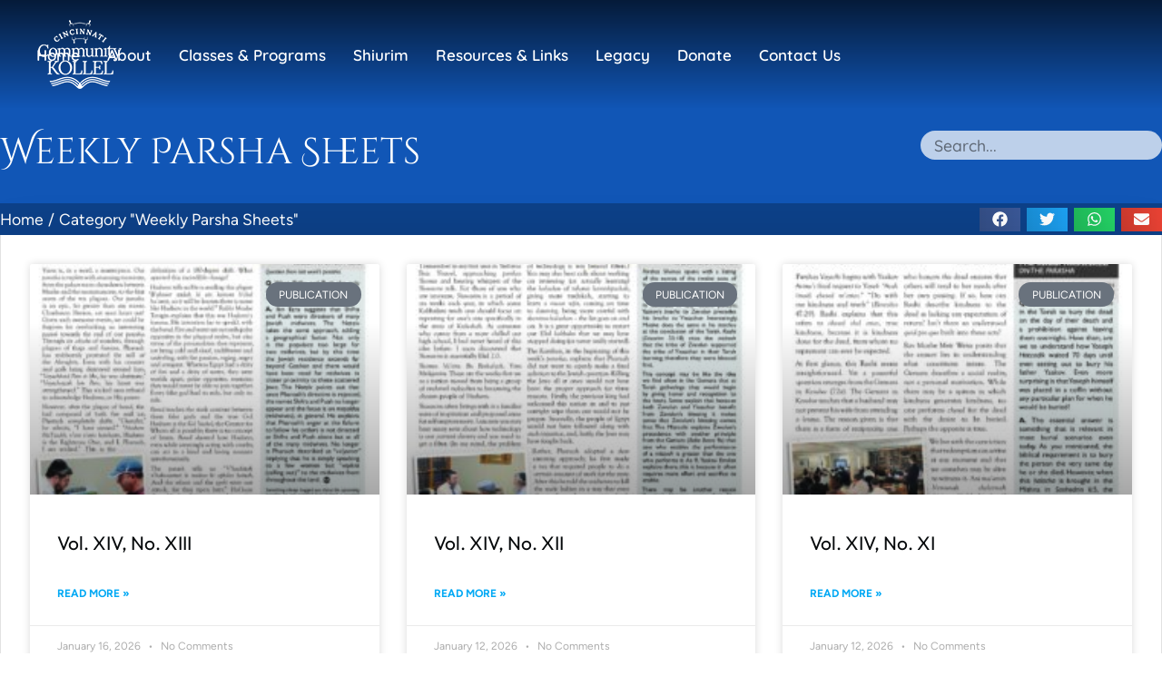

--- FILE ---
content_type: text/html; charset=utf-8
request_url: https://www.google.com/recaptcha/api2/anchor?ar=1&k=6Lfay_gqAAAAAAfElAf3Y_AX8rc_Rmb3RXbLQxP3&co=aHR0cHM6Ly93d3cuY2luY3lrb2xsZWwub3JnOjQ0Mw..&hl=en&v=PoyoqOPhxBO7pBk68S4YbpHZ&size=invisible&anchor-ms=20000&execute-ms=30000&cb=1ju5iqkdrk15
body_size: 48813
content:
<!DOCTYPE HTML><html dir="ltr" lang="en"><head><meta http-equiv="Content-Type" content="text/html; charset=UTF-8">
<meta http-equiv="X-UA-Compatible" content="IE=edge">
<title>reCAPTCHA</title>
<style type="text/css">
/* cyrillic-ext */
@font-face {
  font-family: 'Roboto';
  font-style: normal;
  font-weight: 400;
  font-stretch: 100%;
  src: url(//fonts.gstatic.com/s/roboto/v48/KFO7CnqEu92Fr1ME7kSn66aGLdTylUAMa3GUBHMdazTgWw.woff2) format('woff2');
  unicode-range: U+0460-052F, U+1C80-1C8A, U+20B4, U+2DE0-2DFF, U+A640-A69F, U+FE2E-FE2F;
}
/* cyrillic */
@font-face {
  font-family: 'Roboto';
  font-style: normal;
  font-weight: 400;
  font-stretch: 100%;
  src: url(//fonts.gstatic.com/s/roboto/v48/KFO7CnqEu92Fr1ME7kSn66aGLdTylUAMa3iUBHMdazTgWw.woff2) format('woff2');
  unicode-range: U+0301, U+0400-045F, U+0490-0491, U+04B0-04B1, U+2116;
}
/* greek-ext */
@font-face {
  font-family: 'Roboto';
  font-style: normal;
  font-weight: 400;
  font-stretch: 100%;
  src: url(//fonts.gstatic.com/s/roboto/v48/KFO7CnqEu92Fr1ME7kSn66aGLdTylUAMa3CUBHMdazTgWw.woff2) format('woff2');
  unicode-range: U+1F00-1FFF;
}
/* greek */
@font-face {
  font-family: 'Roboto';
  font-style: normal;
  font-weight: 400;
  font-stretch: 100%;
  src: url(//fonts.gstatic.com/s/roboto/v48/KFO7CnqEu92Fr1ME7kSn66aGLdTylUAMa3-UBHMdazTgWw.woff2) format('woff2');
  unicode-range: U+0370-0377, U+037A-037F, U+0384-038A, U+038C, U+038E-03A1, U+03A3-03FF;
}
/* math */
@font-face {
  font-family: 'Roboto';
  font-style: normal;
  font-weight: 400;
  font-stretch: 100%;
  src: url(//fonts.gstatic.com/s/roboto/v48/KFO7CnqEu92Fr1ME7kSn66aGLdTylUAMawCUBHMdazTgWw.woff2) format('woff2');
  unicode-range: U+0302-0303, U+0305, U+0307-0308, U+0310, U+0312, U+0315, U+031A, U+0326-0327, U+032C, U+032F-0330, U+0332-0333, U+0338, U+033A, U+0346, U+034D, U+0391-03A1, U+03A3-03A9, U+03B1-03C9, U+03D1, U+03D5-03D6, U+03F0-03F1, U+03F4-03F5, U+2016-2017, U+2034-2038, U+203C, U+2040, U+2043, U+2047, U+2050, U+2057, U+205F, U+2070-2071, U+2074-208E, U+2090-209C, U+20D0-20DC, U+20E1, U+20E5-20EF, U+2100-2112, U+2114-2115, U+2117-2121, U+2123-214F, U+2190, U+2192, U+2194-21AE, U+21B0-21E5, U+21F1-21F2, U+21F4-2211, U+2213-2214, U+2216-22FF, U+2308-230B, U+2310, U+2319, U+231C-2321, U+2336-237A, U+237C, U+2395, U+239B-23B7, U+23D0, U+23DC-23E1, U+2474-2475, U+25AF, U+25B3, U+25B7, U+25BD, U+25C1, U+25CA, U+25CC, U+25FB, U+266D-266F, U+27C0-27FF, U+2900-2AFF, U+2B0E-2B11, U+2B30-2B4C, U+2BFE, U+3030, U+FF5B, U+FF5D, U+1D400-1D7FF, U+1EE00-1EEFF;
}
/* symbols */
@font-face {
  font-family: 'Roboto';
  font-style: normal;
  font-weight: 400;
  font-stretch: 100%;
  src: url(//fonts.gstatic.com/s/roboto/v48/KFO7CnqEu92Fr1ME7kSn66aGLdTylUAMaxKUBHMdazTgWw.woff2) format('woff2');
  unicode-range: U+0001-000C, U+000E-001F, U+007F-009F, U+20DD-20E0, U+20E2-20E4, U+2150-218F, U+2190, U+2192, U+2194-2199, U+21AF, U+21E6-21F0, U+21F3, U+2218-2219, U+2299, U+22C4-22C6, U+2300-243F, U+2440-244A, U+2460-24FF, U+25A0-27BF, U+2800-28FF, U+2921-2922, U+2981, U+29BF, U+29EB, U+2B00-2BFF, U+4DC0-4DFF, U+FFF9-FFFB, U+10140-1018E, U+10190-1019C, U+101A0, U+101D0-101FD, U+102E0-102FB, U+10E60-10E7E, U+1D2C0-1D2D3, U+1D2E0-1D37F, U+1F000-1F0FF, U+1F100-1F1AD, U+1F1E6-1F1FF, U+1F30D-1F30F, U+1F315, U+1F31C, U+1F31E, U+1F320-1F32C, U+1F336, U+1F378, U+1F37D, U+1F382, U+1F393-1F39F, U+1F3A7-1F3A8, U+1F3AC-1F3AF, U+1F3C2, U+1F3C4-1F3C6, U+1F3CA-1F3CE, U+1F3D4-1F3E0, U+1F3ED, U+1F3F1-1F3F3, U+1F3F5-1F3F7, U+1F408, U+1F415, U+1F41F, U+1F426, U+1F43F, U+1F441-1F442, U+1F444, U+1F446-1F449, U+1F44C-1F44E, U+1F453, U+1F46A, U+1F47D, U+1F4A3, U+1F4B0, U+1F4B3, U+1F4B9, U+1F4BB, U+1F4BF, U+1F4C8-1F4CB, U+1F4D6, U+1F4DA, U+1F4DF, U+1F4E3-1F4E6, U+1F4EA-1F4ED, U+1F4F7, U+1F4F9-1F4FB, U+1F4FD-1F4FE, U+1F503, U+1F507-1F50B, U+1F50D, U+1F512-1F513, U+1F53E-1F54A, U+1F54F-1F5FA, U+1F610, U+1F650-1F67F, U+1F687, U+1F68D, U+1F691, U+1F694, U+1F698, U+1F6AD, U+1F6B2, U+1F6B9-1F6BA, U+1F6BC, U+1F6C6-1F6CF, U+1F6D3-1F6D7, U+1F6E0-1F6EA, U+1F6F0-1F6F3, U+1F6F7-1F6FC, U+1F700-1F7FF, U+1F800-1F80B, U+1F810-1F847, U+1F850-1F859, U+1F860-1F887, U+1F890-1F8AD, U+1F8B0-1F8BB, U+1F8C0-1F8C1, U+1F900-1F90B, U+1F93B, U+1F946, U+1F984, U+1F996, U+1F9E9, U+1FA00-1FA6F, U+1FA70-1FA7C, U+1FA80-1FA89, U+1FA8F-1FAC6, U+1FACE-1FADC, U+1FADF-1FAE9, U+1FAF0-1FAF8, U+1FB00-1FBFF;
}
/* vietnamese */
@font-face {
  font-family: 'Roboto';
  font-style: normal;
  font-weight: 400;
  font-stretch: 100%;
  src: url(//fonts.gstatic.com/s/roboto/v48/KFO7CnqEu92Fr1ME7kSn66aGLdTylUAMa3OUBHMdazTgWw.woff2) format('woff2');
  unicode-range: U+0102-0103, U+0110-0111, U+0128-0129, U+0168-0169, U+01A0-01A1, U+01AF-01B0, U+0300-0301, U+0303-0304, U+0308-0309, U+0323, U+0329, U+1EA0-1EF9, U+20AB;
}
/* latin-ext */
@font-face {
  font-family: 'Roboto';
  font-style: normal;
  font-weight: 400;
  font-stretch: 100%;
  src: url(//fonts.gstatic.com/s/roboto/v48/KFO7CnqEu92Fr1ME7kSn66aGLdTylUAMa3KUBHMdazTgWw.woff2) format('woff2');
  unicode-range: U+0100-02BA, U+02BD-02C5, U+02C7-02CC, U+02CE-02D7, U+02DD-02FF, U+0304, U+0308, U+0329, U+1D00-1DBF, U+1E00-1E9F, U+1EF2-1EFF, U+2020, U+20A0-20AB, U+20AD-20C0, U+2113, U+2C60-2C7F, U+A720-A7FF;
}
/* latin */
@font-face {
  font-family: 'Roboto';
  font-style: normal;
  font-weight: 400;
  font-stretch: 100%;
  src: url(//fonts.gstatic.com/s/roboto/v48/KFO7CnqEu92Fr1ME7kSn66aGLdTylUAMa3yUBHMdazQ.woff2) format('woff2');
  unicode-range: U+0000-00FF, U+0131, U+0152-0153, U+02BB-02BC, U+02C6, U+02DA, U+02DC, U+0304, U+0308, U+0329, U+2000-206F, U+20AC, U+2122, U+2191, U+2193, U+2212, U+2215, U+FEFF, U+FFFD;
}
/* cyrillic-ext */
@font-face {
  font-family: 'Roboto';
  font-style: normal;
  font-weight: 500;
  font-stretch: 100%;
  src: url(//fonts.gstatic.com/s/roboto/v48/KFO7CnqEu92Fr1ME7kSn66aGLdTylUAMa3GUBHMdazTgWw.woff2) format('woff2');
  unicode-range: U+0460-052F, U+1C80-1C8A, U+20B4, U+2DE0-2DFF, U+A640-A69F, U+FE2E-FE2F;
}
/* cyrillic */
@font-face {
  font-family: 'Roboto';
  font-style: normal;
  font-weight: 500;
  font-stretch: 100%;
  src: url(//fonts.gstatic.com/s/roboto/v48/KFO7CnqEu92Fr1ME7kSn66aGLdTylUAMa3iUBHMdazTgWw.woff2) format('woff2');
  unicode-range: U+0301, U+0400-045F, U+0490-0491, U+04B0-04B1, U+2116;
}
/* greek-ext */
@font-face {
  font-family: 'Roboto';
  font-style: normal;
  font-weight: 500;
  font-stretch: 100%;
  src: url(//fonts.gstatic.com/s/roboto/v48/KFO7CnqEu92Fr1ME7kSn66aGLdTylUAMa3CUBHMdazTgWw.woff2) format('woff2');
  unicode-range: U+1F00-1FFF;
}
/* greek */
@font-face {
  font-family: 'Roboto';
  font-style: normal;
  font-weight: 500;
  font-stretch: 100%;
  src: url(//fonts.gstatic.com/s/roboto/v48/KFO7CnqEu92Fr1ME7kSn66aGLdTylUAMa3-UBHMdazTgWw.woff2) format('woff2');
  unicode-range: U+0370-0377, U+037A-037F, U+0384-038A, U+038C, U+038E-03A1, U+03A3-03FF;
}
/* math */
@font-face {
  font-family: 'Roboto';
  font-style: normal;
  font-weight: 500;
  font-stretch: 100%;
  src: url(//fonts.gstatic.com/s/roboto/v48/KFO7CnqEu92Fr1ME7kSn66aGLdTylUAMawCUBHMdazTgWw.woff2) format('woff2');
  unicode-range: U+0302-0303, U+0305, U+0307-0308, U+0310, U+0312, U+0315, U+031A, U+0326-0327, U+032C, U+032F-0330, U+0332-0333, U+0338, U+033A, U+0346, U+034D, U+0391-03A1, U+03A3-03A9, U+03B1-03C9, U+03D1, U+03D5-03D6, U+03F0-03F1, U+03F4-03F5, U+2016-2017, U+2034-2038, U+203C, U+2040, U+2043, U+2047, U+2050, U+2057, U+205F, U+2070-2071, U+2074-208E, U+2090-209C, U+20D0-20DC, U+20E1, U+20E5-20EF, U+2100-2112, U+2114-2115, U+2117-2121, U+2123-214F, U+2190, U+2192, U+2194-21AE, U+21B0-21E5, U+21F1-21F2, U+21F4-2211, U+2213-2214, U+2216-22FF, U+2308-230B, U+2310, U+2319, U+231C-2321, U+2336-237A, U+237C, U+2395, U+239B-23B7, U+23D0, U+23DC-23E1, U+2474-2475, U+25AF, U+25B3, U+25B7, U+25BD, U+25C1, U+25CA, U+25CC, U+25FB, U+266D-266F, U+27C0-27FF, U+2900-2AFF, U+2B0E-2B11, U+2B30-2B4C, U+2BFE, U+3030, U+FF5B, U+FF5D, U+1D400-1D7FF, U+1EE00-1EEFF;
}
/* symbols */
@font-face {
  font-family: 'Roboto';
  font-style: normal;
  font-weight: 500;
  font-stretch: 100%;
  src: url(//fonts.gstatic.com/s/roboto/v48/KFO7CnqEu92Fr1ME7kSn66aGLdTylUAMaxKUBHMdazTgWw.woff2) format('woff2');
  unicode-range: U+0001-000C, U+000E-001F, U+007F-009F, U+20DD-20E0, U+20E2-20E4, U+2150-218F, U+2190, U+2192, U+2194-2199, U+21AF, U+21E6-21F0, U+21F3, U+2218-2219, U+2299, U+22C4-22C6, U+2300-243F, U+2440-244A, U+2460-24FF, U+25A0-27BF, U+2800-28FF, U+2921-2922, U+2981, U+29BF, U+29EB, U+2B00-2BFF, U+4DC0-4DFF, U+FFF9-FFFB, U+10140-1018E, U+10190-1019C, U+101A0, U+101D0-101FD, U+102E0-102FB, U+10E60-10E7E, U+1D2C0-1D2D3, U+1D2E0-1D37F, U+1F000-1F0FF, U+1F100-1F1AD, U+1F1E6-1F1FF, U+1F30D-1F30F, U+1F315, U+1F31C, U+1F31E, U+1F320-1F32C, U+1F336, U+1F378, U+1F37D, U+1F382, U+1F393-1F39F, U+1F3A7-1F3A8, U+1F3AC-1F3AF, U+1F3C2, U+1F3C4-1F3C6, U+1F3CA-1F3CE, U+1F3D4-1F3E0, U+1F3ED, U+1F3F1-1F3F3, U+1F3F5-1F3F7, U+1F408, U+1F415, U+1F41F, U+1F426, U+1F43F, U+1F441-1F442, U+1F444, U+1F446-1F449, U+1F44C-1F44E, U+1F453, U+1F46A, U+1F47D, U+1F4A3, U+1F4B0, U+1F4B3, U+1F4B9, U+1F4BB, U+1F4BF, U+1F4C8-1F4CB, U+1F4D6, U+1F4DA, U+1F4DF, U+1F4E3-1F4E6, U+1F4EA-1F4ED, U+1F4F7, U+1F4F9-1F4FB, U+1F4FD-1F4FE, U+1F503, U+1F507-1F50B, U+1F50D, U+1F512-1F513, U+1F53E-1F54A, U+1F54F-1F5FA, U+1F610, U+1F650-1F67F, U+1F687, U+1F68D, U+1F691, U+1F694, U+1F698, U+1F6AD, U+1F6B2, U+1F6B9-1F6BA, U+1F6BC, U+1F6C6-1F6CF, U+1F6D3-1F6D7, U+1F6E0-1F6EA, U+1F6F0-1F6F3, U+1F6F7-1F6FC, U+1F700-1F7FF, U+1F800-1F80B, U+1F810-1F847, U+1F850-1F859, U+1F860-1F887, U+1F890-1F8AD, U+1F8B0-1F8BB, U+1F8C0-1F8C1, U+1F900-1F90B, U+1F93B, U+1F946, U+1F984, U+1F996, U+1F9E9, U+1FA00-1FA6F, U+1FA70-1FA7C, U+1FA80-1FA89, U+1FA8F-1FAC6, U+1FACE-1FADC, U+1FADF-1FAE9, U+1FAF0-1FAF8, U+1FB00-1FBFF;
}
/* vietnamese */
@font-face {
  font-family: 'Roboto';
  font-style: normal;
  font-weight: 500;
  font-stretch: 100%;
  src: url(//fonts.gstatic.com/s/roboto/v48/KFO7CnqEu92Fr1ME7kSn66aGLdTylUAMa3OUBHMdazTgWw.woff2) format('woff2');
  unicode-range: U+0102-0103, U+0110-0111, U+0128-0129, U+0168-0169, U+01A0-01A1, U+01AF-01B0, U+0300-0301, U+0303-0304, U+0308-0309, U+0323, U+0329, U+1EA0-1EF9, U+20AB;
}
/* latin-ext */
@font-face {
  font-family: 'Roboto';
  font-style: normal;
  font-weight: 500;
  font-stretch: 100%;
  src: url(//fonts.gstatic.com/s/roboto/v48/KFO7CnqEu92Fr1ME7kSn66aGLdTylUAMa3KUBHMdazTgWw.woff2) format('woff2');
  unicode-range: U+0100-02BA, U+02BD-02C5, U+02C7-02CC, U+02CE-02D7, U+02DD-02FF, U+0304, U+0308, U+0329, U+1D00-1DBF, U+1E00-1E9F, U+1EF2-1EFF, U+2020, U+20A0-20AB, U+20AD-20C0, U+2113, U+2C60-2C7F, U+A720-A7FF;
}
/* latin */
@font-face {
  font-family: 'Roboto';
  font-style: normal;
  font-weight: 500;
  font-stretch: 100%;
  src: url(//fonts.gstatic.com/s/roboto/v48/KFO7CnqEu92Fr1ME7kSn66aGLdTylUAMa3yUBHMdazQ.woff2) format('woff2');
  unicode-range: U+0000-00FF, U+0131, U+0152-0153, U+02BB-02BC, U+02C6, U+02DA, U+02DC, U+0304, U+0308, U+0329, U+2000-206F, U+20AC, U+2122, U+2191, U+2193, U+2212, U+2215, U+FEFF, U+FFFD;
}
/* cyrillic-ext */
@font-face {
  font-family: 'Roboto';
  font-style: normal;
  font-weight: 900;
  font-stretch: 100%;
  src: url(//fonts.gstatic.com/s/roboto/v48/KFO7CnqEu92Fr1ME7kSn66aGLdTylUAMa3GUBHMdazTgWw.woff2) format('woff2');
  unicode-range: U+0460-052F, U+1C80-1C8A, U+20B4, U+2DE0-2DFF, U+A640-A69F, U+FE2E-FE2F;
}
/* cyrillic */
@font-face {
  font-family: 'Roboto';
  font-style: normal;
  font-weight: 900;
  font-stretch: 100%;
  src: url(//fonts.gstatic.com/s/roboto/v48/KFO7CnqEu92Fr1ME7kSn66aGLdTylUAMa3iUBHMdazTgWw.woff2) format('woff2');
  unicode-range: U+0301, U+0400-045F, U+0490-0491, U+04B0-04B1, U+2116;
}
/* greek-ext */
@font-face {
  font-family: 'Roboto';
  font-style: normal;
  font-weight: 900;
  font-stretch: 100%;
  src: url(//fonts.gstatic.com/s/roboto/v48/KFO7CnqEu92Fr1ME7kSn66aGLdTylUAMa3CUBHMdazTgWw.woff2) format('woff2');
  unicode-range: U+1F00-1FFF;
}
/* greek */
@font-face {
  font-family: 'Roboto';
  font-style: normal;
  font-weight: 900;
  font-stretch: 100%;
  src: url(//fonts.gstatic.com/s/roboto/v48/KFO7CnqEu92Fr1ME7kSn66aGLdTylUAMa3-UBHMdazTgWw.woff2) format('woff2');
  unicode-range: U+0370-0377, U+037A-037F, U+0384-038A, U+038C, U+038E-03A1, U+03A3-03FF;
}
/* math */
@font-face {
  font-family: 'Roboto';
  font-style: normal;
  font-weight: 900;
  font-stretch: 100%;
  src: url(//fonts.gstatic.com/s/roboto/v48/KFO7CnqEu92Fr1ME7kSn66aGLdTylUAMawCUBHMdazTgWw.woff2) format('woff2');
  unicode-range: U+0302-0303, U+0305, U+0307-0308, U+0310, U+0312, U+0315, U+031A, U+0326-0327, U+032C, U+032F-0330, U+0332-0333, U+0338, U+033A, U+0346, U+034D, U+0391-03A1, U+03A3-03A9, U+03B1-03C9, U+03D1, U+03D5-03D6, U+03F0-03F1, U+03F4-03F5, U+2016-2017, U+2034-2038, U+203C, U+2040, U+2043, U+2047, U+2050, U+2057, U+205F, U+2070-2071, U+2074-208E, U+2090-209C, U+20D0-20DC, U+20E1, U+20E5-20EF, U+2100-2112, U+2114-2115, U+2117-2121, U+2123-214F, U+2190, U+2192, U+2194-21AE, U+21B0-21E5, U+21F1-21F2, U+21F4-2211, U+2213-2214, U+2216-22FF, U+2308-230B, U+2310, U+2319, U+231C-2321, U+2336-237A, U+237C, U+2395, U+239B-23B7, U+23D0, U+23DC-23E1, U+2474-2475, U+25AF, U+25B3, U+25B7, U+25BD, U+25C1, U+25CA, U+25CC, U+25FB, U+266D-266F, U+27C0-27FF, U+2900-2AFF, U+2B0E-2B11, U+2B30-2B4C, U+2BFE, U+3030, U+FF5B, U+FF5D, U+1D400-1D7FF, U+1EE00-1EEFF;
}
/* symbols */
@font-face {
  font-family: 'Roboto';
  font-style: normal;
  font-weight: 900;
  font-stretch: 100%;
  src: url(//fonts.gstatic.com/s/roboto/v48/KFO7CnqEu92Fr1ME7kSn66aGLdTylUAMaxKUBHMdazTgWw.woff2) format('woff2');
  unicode-range: U+0001-000C, U+000E-001F, U+007F-009F, U+20DD-20E0, U+20E2-20E4, U+2150-218F, U+2190, U+2192, U+2194-2199, U+21AF, U+21E6-21F0, U+21F3, U+2218-2219, U+2299, U+22C4-22C6, U+2300-243F, U+2440-244A, U+2460-24FF, U+25A0-27BF, U+2800-28FF, U+2921-2922, U+2981, U+29BF, U+29EB, U+2B00-2BFF, U+4DC0-4DFF, U+FFF9-FFFB, U+10140-1018E, U+10190-1019C, U+101A0, U+101D0-101FD, U+102E0-102FB, U+10E60-10E7E, U+1D2C0-1D2D3, U+1D2E0-1D37F, U+1F000-1F0FF, U+1F100-1F1AD, U+1F1E6-1F1FF, U+1F30D-1F30F, U+1F315, U+1F31C, U+1F31E, U+1F320-1F32C, U+1F336, U+1F378, U+1F37D, U+1F382, U+1F393-1F39F, U+1F3A7-1F3A8, U+1F3AC-1F3AF, U+1F3C2, U+1F3C4-1F3C6, U+1F3CA-1F3CE, U+1F3D4-1F3E0, U+1F3ED, U+1F3F1-1F3F3, U+1F3F5-1F3F7, U+1F408, U+1F415, U+1F41F, U+1F426, U+1F43F, U+1F441-1F442, U+1F444, U+1F446-1F449, U+1F44C-1F44E, U+1F453, U+1F46A, U+1F47D, U+1F4A3, U+1F4B0, U+1F4B3, U+1F4B9, U+1F4BB, U+1F4BF, U+1F4C8-1F4CB, U+1F4D6, U+1F4DA, U+1F4DF, U+1F4E3-1F4E6, U+1F4EA-1F4ED, U+1F4F7, U+1F4F9-1F4FB, U+1F4FD-1F4FE, U+1F503, U+1F507-1F50B, U+1F50D, U+1F512-1F513, U+1F53E-1F54A, U+1F54F-1F5FA, U+1F610, U+1F650-1F67F, U+1F687, U+1F68D, U+1F691, U+1F694, U+1F698, U+1F6AD, U+1F6B2, U+1F6B9-1F6BA, U+1F6BC, U+1F6C6-1F6CF, U+1F6D3-1F6D7, U+1F6E0-1F6EA, U+1F6F0-1F6F3, U+1F6F7-1F6FC, U+1F700-1F7FF, U+1F800-1F80B, U+1F810-1F847, U+1F850-1F859, U+1F860-1F887, U+1F890-1F8AD, U+1F8B0-1F8BB, U+1F8C0-1F8C1, U+1F900-1F90B, U+1F93B, U+1F946, U+1F984, U+1F996, U+1F9E9, U+1FA00-1FA6F, U+1FA70-1FA7C, U+1FA80-1FA89, U+1FA8F-1FAC6, U+1FACE-1FADC, U+1FADF-1FAE9, U+1FAF0-1FAF8, U+1FB00-1FBFF;
}
/* vietnamese */
@font-face {
  font-family: 'Roboto';
  font-style: normal;
  font-weight: 900;
  font-stretch: 100%;
  src: url(//fonts.gstatic.com/s/roboto/v48/KFO7CnqEu92Fr1ME7kSn66aGLdTylUAMa3OUBHMdazTgWw.woff2) format('woff2');
  unicode-range: U+0102-0103, U+0110-0111, U+0128-0129, U+0168-0169, U+01A0-01A1, U+01AF-01B0, U+0300-0301, U+0303-0304, U+0308-0309, U+0323, U+0329, U+1EA0-1EF9, U+20AB;
}
/* latin-ext */
@font-face {
  font-family: 'Roboto';
  font-style: normal;
  font-weight: 900;
  font-stretch: 100%;
  src: url(//fonts.gstatic.com/s/roboto/v48/KFO7CnqEu92Fr1ME7kSn66aGLdTylUAMa3KUBHMdazTgWw.woff2) format('woff2');
  unicode-range: U+0100-02BA, U+02BD-02C5, U+02C7-02CC, U+02CE-02D7, U+02DD-02FF, U+0304, U+0308, U+0329, U+1D00-1DBF, U+1E00-1E9F, U+1EF2-1EFF, U+2020, U+20A0-20AB, U+20AD-20C0, U+2113, U+2C60-2C7F, U+A720-A7FF;
}
/* latin */
@font-face {
  font-family: 'Roboto';
  font-style: normal;
  font-weight: 900;
  font-stretch: 100%;
  src: url(//fonts.gstatic.com/s/roboto/v48/KFO7CnqEu92Fr1ME7kSn66aGLdTylUAMa3yUBHMdazQ.woff2) format('woff2');
  unicode-range: U+0000-00FF, U+0131, U+0152-0153, U+02BB-02BC, U+02C6, U+02DA, U+02DC, U+0304, U+0308, U+0329, U+2000-206F, U+20AC, U+2122, U+2191, U+2193, U+2212, U+2215, U+FEFF, U+FFFD;
}

</style>
<link rel="stylesheet" type="text/css" href="https://www.gstatic.com/recaptcha/releases/PoyoqOPhxBO7pBk68S4YbpHZ/styles__ltr.css">
<script nonce="2RJIZfCVAuCqGjxC_hrhmg" type="text/javascript">window['__recaptcha_api'] = 'https://www.google.com/recaptcha/api2/';</script>
<script type="text/javascript" src="https://www.gstatic.com/recaptcha/releases/PoyoqOPhxBO7pBk68S4YbpHZ/recaptcha__en.js" nonce="2RJIZfCVAuCqGjxC_hrhmg">
      
    </script></head>
<body><div id="rc-anchor-alert" class="rc-anchor-alert"></div>
<input type="hidden" id="recaptcha-token" value="[base64]">
<script type="text/javascript" nonce="2RJIZfCVAuCqGjxC_hrhmg">
      recaptcha.anchor.Main.init("[\x22ainput\x22,[\x22bgdata\x22,\x22\x22,\[base64]/[base64]/[base64]/ZyhXLGgpOnEoW04sMjEsbF0sVywwKSxoKSxmYWxzZSxmYWxzZSl9Y2F0Y2goayl7RygzNTgsVyk/[base64]/[base64]/[base64]/[base64]/[base64]/[base64]/[base64]/bmV3IEJbT10oRFswXSk6dz09Mj9uZXcgQltPXShEWzBdLERbMV0pOnc9PTM/bmV3IEJbT10oRFswXSxEWzFdLERbMl0pOnc9PTQ/[base64]/[base64]/[base64]/[base64]/[base64]\\u003d\x22,\[base64]\x22,\x22w5AlEcOwL8ObZ8K/[base64]/w5vDiMOJw5HCqmjDswXDlsOOcMKdKwdmR0PDvg/Dl8KkE2deXyBIL2/CkSt5d1MSw5fCgMKTPsKeITEJw6zDoXrDhwTChcOOw7XCnysqdsOkwpUZSMKdfR3CmF7Ci8K7wrhzwrzDuGnCqsKVRFMPw4bDvMO4b8O3IMO+wpLDmV3CqWAkUVzCrcOkwpDDo8KmImTDicOrwpnCk1pQS3vCrsOvP8KEPWfDqcOuHMOBBV/DlMONIcK3fwPDicKLL8OTw5A+w61WwprCucOyF8Kww7s4w5pncFHCusOOVMKdwqDCv8Oywp1tw6jCpcO/dWctwoPDicOBwoFNw5nDt8KXw5sRwrfCnWTDslx8KBdsw5EGwr/Cpl/CnzTCuEpRZWgcfMOKOcOrwrXChA/[base64]/CuG/DnwA9w5JbCMO0wptHw4rCk25xw7HDlMK6wrZUNMKEwpnCk2nDvMK9w7Z3BjQFwpzCocO6wrPCkig3WVwEKWPCjcKMwrHCqMOawrdKw7Ibw4TChMOJw7BGd0/[base64]/[base64]/wqYawr5dQBnDusKSwpXChsOiw5/DqcObw6rCtMOwwrjCoMOzS8OCdyLDplTCuMO2WcO8wrALfChMGijDoyE0XlvCoRgMw4k+SHhbNsKzwpzCpMO1wpTDv17Ds0rCtE1IdMOjQMKcwqx+G2PCpH1Rw5xEw5rCnABGwpPChRjDp0o3cQTDhxvDvRNUw6EHTcKdKMK8CGXDucOtwrTDgMOfwq/DssKPH8KbV8KEwotKwpTDlMKewrEcwrzCsMKyCWTCmBw/wpfDlxXCsmPCkcKXwrw1wqHCnWrCiRx3K8Oqw5LCqcORGV3DisOgwqdUw7zClyLCi8O4c8O3wqbDvsKawoFrOsOhJ8OMwr3CumfCs8O8wozDuG3DjDcRI8OlfsKKVcKRw4s8wrPDnjczCsOKw7jCpnEORcOJwq7DucKBecKFw5/DusKfw4ZJXigKwro3U8K/[base64]/DiQcjw5YgV8OhwrTDpXTDr8KSw4ssw6PCo8KEdjvCu8KBw5LDi0wOKUHCi8OLwr1/K0NMRsODw6TCqMOhLm4bwr/CucOPw7bClsKAwqAJKsOeSsOSw6E+w5zDqEZxYxlDMMONf1LCtcO+X3hfw43CnMKrw4F4HTPClATCusO9CcOGZyvCgD94w6oWAXHCn8OcdsKDPWlZXsKxOUNzwrYcw7fCksO/TTrCmlhsw43Dl8OlwqYrwrnDlMOYwo/DjGnDlAtywoDCh8OSwpMfKkdrw5N/w64Fw5HCgCdjJlfCvyzDtx1UHi4aBsOXYUghwotOcS9AbwrDuGYIwqbDq8Kkw4YHOQDDv1gMwps2w6bDtT1iV8K2exdUwpFCH8Oew741wpDCrHUrwo7Dg8OsATLDmi3Dh0hawqUsCMKpw6QXwo/CrsObw7bCigJxf8KuW8OYJQvCtynDhMKnwolJY8ORw4UfSsOAw5lqwrp3f8KVC0/CjUzCvMKMZzVTw7xtBjLCtVNqwp/Cg8OkHsKgRsKifcKcw4TCq8KQwpd9w4tZeS7Dpk1AdG1vw5dAVcO9wrYmwojDnUAeBcOMewteQ8OTwq7CuSIOwrFkLBPDgQzCnQDCjE/Du8KdVMOrwrEBPQBxwppYwqtgwpZLSFPCisOzayPDsWdqJMKfw5vCuxEfaX/DmR7Cr8KnwoQBw5cmATUsfcK8wpdlw6pvw49abBxfYMKywr0Lw4nDvcOXK8OXfFpga8O4JR9NTjDDqcO5ZMOUBcOTX8OZw6rCjcKNw4Igw5Ibw5DCmWxMUUFjwqPDl8K9wpZxw6F8Xl9zwo3DskfDsMOccUHChsOsw5/CuzPDqyTDmcKqd8OnTMOlYcKmwr5MwpNWP2bCtMO3RMOYPCxtZcKMeMKqw7vCg8Oyw5NafFnChMKawrxVcMOJw47Dvw/DuXRXwp8qw7o7wqDCrVBhwqfDo1TDnMODQVsLPHAqw5fDhFsQw59EOzs+XSdiw7Vsw7jCtBvDvTrCrWx5w7wFwok5w7QKRsKnNxvDtUfDm8KRwrVIC2pTwq/CtBMdWsO3QMO+J8O1NRotKMKrJD9NwpkmwqxFCsK8wpLCp8Knb8OBw4LDuzV0FV3CsVrDu8K9Rk/Du8KefjFjHMOOwrk0fmjDgl7DvRrDv8KHEF/DvsOPwoEHBBtMBmDCpgTDiMOfJgtlw45zCy/DmsKdw4YHw5QnIMKfw6NbwprClcOvwpkjHXglTAzDvcKJKz/CssKrw43CnMKRw7cNAsKOLld2RkbCkMO/wrQsO2HCgcOjwrpaOUB4wp0JSUzCvVfCp28xw5/Dv2HCnMOPFsOew7kvw5IqciQaXwEmw6/DrTERwrjCoyTDgXZtYyXDgMOcQU/DjcOxf8O9wpobwpjCkXE8wrI3w5ljw5fCpcO3dUHCicKBw5XDhmzCg8ORw7fClcO2e8Kpw57CtyEvPsKXw6VfMjsXwr7CmGbDiQcIV1jDjgnDoUNkDcKYCx8gw44Tw5tLwq/CuTXDrAvCm8OMbk1OSsOdBBnDkF9WIFgTwpzDtMOGcwxofcO6R8O6w7I/w6vCusOyw6BTIg00PhBfDcOXccOsdcKYDzXDjwfDk1jCkABgBi58wrlANifDsUM/[base64]/CiVZkw6nCksONw6PDj0tMw4h0JE/CqgBfw5rDrcOIGcO2YBMCBEXCiQjCtcO7wpbDucOhwovCvsOzwqN0w43ClsOhWRISw4NVwrPCm1rDisOEw6ZFXsOlw4MdJ8KWw516w4ALAF/Dg8KqLsK2T8KNwqnDhcKJwrN4XSIQwrPDvzlPQEvDmMOhMxUywrbDncKUw7EobcOPb0ZHI8OBCMK4w7/Dk8KqBMKFwqnDkcKeV8KtB8OqUA1Bw5wUbRwUQsOMKgBxd1/CiMK5w6EuZGppMsKzw4fCh3ckLB9QGMK6w4PCsMOJwqfDnMK2B8O9w5bDn8KjVnvCo8Ouw6rCgMKKwrhQZ8OOwoHCgW3DuhDCp8OFwr/DtWbDr2weLGo+w6ESA8OWBMK/wp5Iw5hsw6rCicOww5lwwrPDmmhYw6w3W8OzEQ/Dkwxiw4pkwrJ7VxHDiiAYwohMXsOCwqZaHMOTwpAcw6RaYsKfV3saJMK8S8KNUn0Ew7VUTGLDhMOxD8K+w6TCql7DgWPCl8Kbw63Dh0ROc8Onw5TCocOGbcOSwrZywo/[base64]/w4RMVcO2GFnDnMODw5nDjGfDnEPDhVw0wrXCk0DDiMOJWMOUVjFmHnnClMKgwqRow7x5w75Iw47DmsKNdMKKWsKAwrBaWwZaWcOSXm9ywocYG2gpw5YNwqBIUQk4JV1TwqXDlA3DrVvDr8OLwpMUw6fCkUPCmMONEybDo1B5w6HDvRFePBbDrzoUw73Cowxhwo/CmcKqwpbDtQ3Cpm/[base64]/[base64]/CqGXDgm4TwodHfMK+wrXDog3CqcKTSMKIWznDlcOXfEJzwp/Ds8KqYmzCmRNgwojDkEo5G3thH1Ncwrp/USFcw7vCvFNTaCfDpwnCtcOuwo4xw5HDtMOvRMOQwrVIw77Cnwl3w5DDiHvCkRxYw4hnw4JqZsKnasKLWMKTwpFFw7/[base64]/DuMODwpJDXsO4RcK9woQ1w78hRMOhw4kXw6HClsK4OErCtsKLw6hPwqJOw6HCqMKcOnFcQMOjE8OwTkbCulvCisKywowUw5JAw4PDkRc8bkTDssKZworDpsOjw67ClRlvKmgKwpYww4rCrRp3AnPCt2LDjMOSw4LDszfCn8OxAn/[base64]/RDJVwrfDpTQzwp7Dl8KGwqHCtCNTNxTCtsOpFMOVwrAEeTkiZ8KpacOLLj88D2bDusKgcnN+wpBNw68kAMKVw6TDusO7N8O1w48QGMOcwrnDvlfDjgs8GXR1dMKvw60XwoErTV9Nw7bDn1bDjcKlMMOiBGDCvsKWwowYw5EhJcOFCX/[base64]/FcOAwp7DpBvCvsOvwpU+JMK4eMOxMkUqWsOnw5nCkcKiw41EwrDDiRfDhcOiZXbCgsKYcWQ/wrjDg8KGw7kRw57Ctm3CssOqw4Abwr7CmcKxbMKAw7s3JVhQFC7Ds8KjM8ORwpXCkHrCnsKowp/ChMOkwq7DrQ15fBDDilXCpVk9XipSwq03CsOHFFlkw63CjT/DkXjCjcKULcK2woAeXsO6wo3ColbDmCQGw77CvMK/[base64]/WFlcKcOVejcYw4kGYcKpDAbCuMOFw7Bmwp7DgcODRcK7wp/CqWHCtl9Sw5HDscOpwp3Cs2LDlMOxw4LCk8KGA8OnZcKxU8Kpwq/DusOvKsKYw7HCqsOwwpodRBbDrFjDlWlUw7NuIcOgwqZBC8Omw58pbsKALsOnwqkdw69mX1TCpcK0RS/DiwHCvQXCu8KdBMOhwpsNwo/DiQhKFh0FwpFFwrcCecKzcmfCsRlKV0bDnsKRwoZMcMKjRMK5wrtQFcOxwq5bO2JAwq/[base64]/w4MwwphgwrADU0lvwrvCtcKyTsOlwr/Cl1MWw6IIUgk3w63CrMKWwrV8w5bChEJVw4XDgV9lacKbEcO2w7/CrTJgwo7Dn2ghPl3Dvic7w50Vw4rDixBmwr0oNBDCmsK9wq3Ckk/Dp8KdwpoFbcK9SsKRTzEhwpTDiXzCsMKsFxQVOTEqPjvChD0/[base64]/DjsOLDUw7ERogw4w3WMKqwr3Djxo5w6PDuSEJdh7Dv8OBw7PChMOfw58NwqPDohNRwr7CjsOpOsKYw5E/wrDDhTfDp8O2NAtxGcKXwrFLT0s9w7QdMUxDSMO4OsOqw5jCg8OWChVgZzcyesKDw4NOwqZ/NSrCmR0qw5jDlzQEw6IBw5PCmFo/T3rCmsOuw5FFLMOUwq7DkHjDucKnwrTDosOlGMO4w7fCjGczwqEaBsKww6rDp8OsHX8bw4rDlH/CgMO8GxTDmcO+wqnDisOzwq7DpBzCgcKwwpzCnTw+GBcHFBwyVcKpOhRCZz0iGVXCsxvDuGhMw4fDuSMyE8O8w747w6PCogPCmVLDv8K/wpY4GG8pF8OQETfCqMOrLjvDk8OVw71GwpIAOsOywolgfcORNQpdRcKVw4bDrhQ7w73ClR/Cvk/Ck3HCn8Orw5B/wonCmC/DlncZw68ew5/DlMOOwqpTcFjDr8OZVxl3EGdNwoY2J03CkMOKY8K1K0l1wopvwp9tJMKXUcKLwoPDqsKawqXDjho/R8KYRSXCqWxNTAAtwoQ5Y0wPDsKiNzhWbQZOYWhGYywKPcOSNDBdwqjDgFTDk8K5w64Xw7PDuwDCu0VwY8Kzw77CmF0+LsKENi3CscK3woYrw7TCrHAswqPClcOjw7DDk8OhOsKKw5zDoUsqN8OuwptMwrgfwqxLJ2IWPnQsGsKlwr/Dq8KKNsOEw6nCv0t7w6PCkUMWwrVSw58Vw7w/d8OCOsOwwoFNRsOswpY0dxFvwrt5NkJQw7YEAcONwrfDjRbDkMKJwrHDpw/[base64]/DkmfCuTPCjljCkCrDn8Ovw7lCwpdXw6JDZDfCkEbDtibDisKRdDk6asO1RUViTEfCoWMxEx3Cl35HGsO3woIRHzEXSijDvsKwNHNWwq3DgzPDnMKWw5IdA2fDkMKKD3LDvCAgf8Kyd0Y1w6nDrW/DlMKSw41fw6MdBsOsfXjCr8K9wol2G3vDqMKSZC/[base64]/wp7Du8OmTcKJHFgMwpgGOsKVbMOzMDcsw4NzOhPDjxcME3N4wobDkMK9w6dMw7DDtsKgQ17ChjHDvMKpGcOrw5/Ch2/Ch8K7EcONGcOmcXNnwr0qRcKRU8OoOcKqw6jDhC/[base64]/[base64]/w43ChMKrw5LDhMKsWsO0w6/CgMONw5DDtsKEw6YAw5d0ZQ0NF8K6w7bDvsO1HW5bJF0Bw4QsGj3DrMOoPMOCw7/CicOqw6nDn8OBFsOJHSTDvcKQEsONVn7DssKwwrckwpzDusO4wrXDsT7ClC/DosKFQwjDsXDDsUt1wrPCtMOHw4gWwpbCgMKoFMK/wqPCpsKwwrB6RMKMw4PDmzjDqUfDsj7DmjbDlsOUfcOBwqzDucOHwoXDoMORw5DDqnTCgsOJI8OXQAvCk8Olc8Ocw4gbCnF/IcOFd8O+XzcBRmPDg8KpwozCo8OHwqIgw5snAynDmnLDrUDDr8OAw5zDnUhLw7JsVRlvw7PDsznDqgpIPlzCrDBtw5PDmyXCvsKBwqLDsGvCu8Osw7hHw7UowqwawpfDv8OWw5rCkBttHilsTAU0wrHDmsO3woTCmcKow7nDu37Cs1MZcxlvFsKtPF/DqxYAw6PCs8KsB8OkwphxMcKOwo3CscK7woAfwoHCuMOlw43DkMOhRcKNRmvCscKYwo3DpibDoRvCqcKQwoLDhBJrwooKw6l/w6fDg8OHVyRIHRrDrcO8aHLCssKVwoXDgEwDwqbDjlfDssO5wpPConzDvQQYJwAKwpnCrRzCvWVzCsOgwo93RDbDjy8jcMK5w7/DjVVTwonCnsOuSxzDjjHDg8KtEMOoeTnCn8OlDXYTdl8oWlVywqXChDfChDl9w7XCry/Cj19jAsKBwoTDrEfDnUo7w7XDn8O9Iw7CvsOhXMOAPw4HbDDDuwFIwrldwpzDsCvDigUEwpfDicKqX8KgMsKMw7nDhsKmw5FzBsKRI8KoOmrCogbDmnANBD/DssOuwo08LlJXw4/DkVwVVR3CnHI/[base64]/Cm8OTLsOZwoxMS8KJDS4ew4V3w6DCocKcLTJGwq8Ww5vCmxIQw79NQAheLMKpIzrCgMOFworCsmXCojFjQSUoG8KHdsOUwpDDiQIJSXPCtsOrE8OMQm5aCAlRw73Clw4jMmsKw67DtcObw5VzwpjDo3Y8TgQpw5nDqi9cwp3DiMOXw4g4w4hzJnLCu8KVc8Omw5R/A8Kww5YLZCvDpMO/R8OPf8K1czvClUHCkCTDlHvDpsK3BMKmcsO+D1vCpwPDqBbCkcOhwpTCqcOAw7kQTMK/w4xsHjrDg2bCsF7CilXDiwsVclzDlsOtw47DusOPwpDCmH9EW3zCkm1YX8KhwqfCgsKswoLCuwTDkA9dWUoQdkplW0zDoU7ClMK0w4bCiMKnDsO8wp3Di8OgVmvDuFfDj1bDs8OYN8OBwpPDosK/w67DpMKmBDpPwq9RwpXDmU9zwpLCk8Ouw6A1w4pxwpvCosKjeSzDkVLDo8O7wpopwr4sfMOcw4PCs0vDoMOcw7XDn8OiJRXDssOTw47CkiPCrMK+dlHCjXwvw6/CpMOBwrlkBMOdw4zCoXkBw59nw6XCv8OrNcOZOBzCpMO8XyfDmFcWwq7CoT8PwrR7wpgFUWHCmXNvwp0PwqIPwogmwoEmwo5hFRfCjEnCksKcw4XCrsKbwpgEw5h/wrFOwoXCo8O2ADAKw50/woAewpnCjQDDlcOGeMKBJVvCk2swXMOAXUkDf8KFwr/DlwjCpDEKw5xLwqfCl8KQwo40YsKKw6p+w49OdAMkw4k0KmQew57DkCPDo8KZGsOlFcOQO00OAhVnwrHDjcO1wpxNBsOiwp0/w58Pw7TCosObECJKIBrCu8OAw4LCkW7DgcO8aMKLI8OqXCzCrsKSR8O3N8KaYSrDtRBhWVXCq8OiF8KAw7fDgMKSNcORwo4gw5IBw77Doz5gMSPDvTLChAYPT8KnZ8KVCMOWa8KwNsO/wowrw4XDnjfCk8OQYsO9wr3Cs2rCjMOhw4tRc0kXwpk2woHCnF/CijrDsAMaVMOlJMOQw7R+DMO/[base64]/CnmxBG0kYwoEBR8Omch1yNMOvwqnCi8OpwpxzYsOTw5nClR0YwofDtMOVw7/DpMKNwolTwqHCkXLDqDvCg8K4wpDCiMOOw47CpcO6wo7CtcK7GD1QRsOSwotswqx5UkvCgSHCtMKewrPDrsOxHsKkwqvCu8KADXc7biB1YsKFc8Kdw73DpWHDlwRWw4LDlsKBw5LDunvDvWLDjgHCtEfCo38Dw60Hwro9wopTwp/DkS4cw5Fbw5rCosOSD8Krw5YOacKow6/[base64]/Q8OiU8O+FSDCh8KtwoHDt37Dh1gBPsOfw6vDtMOICwDCqsKTe8ORw7cmQF3Dmm4rw47DqmsBw6Ntwqd+wprCqMKlwonCuBR6wqTCqj9YJcKKeRULesOxG2Flwphaw4YhNS/[base64]/DnGRJYXYwc8KRLkgcwqMOw6PDmHx2wrjDpMOFwpfDmXQTGcO7wqLCi8Ocw6p8w6ILJlgcVSDCkjfDsQzDj1zCssOHBMKiwqHCrirDo2dew7YlBMOtPGjCt8Ofw57CscKHc8K/eRktwodUwqF5w7hpwrIRRMKLCBhnEDN1bcKKM1bCpMK8w4FvwpnDqiRKw4d5wqcswpF2d2kFFE43I8OMIBHDulXDqsOBfVpbwrDDmsO/wpBGwpTDtGJYf1YEwrzCocKwLcKnAMKSw5JPdWPCnBDChkl/wp1OEMK1wo3CrcKPesOkZmbDpsKNXMKPOMOCAmHDocKsw4PCpy3Cqi5/wr4+TMKZwqsyw4zCmcOPOQbCh8ONwr8XPTEHwrM2bU59w4d8McO5woDDlMO8eWgeEx3DqsK+wp7DkXHCs8ObCMKgJn7DkcKBCkzCvjlNIA5XRcKSwpHDnsKhwrbCoRwcM8KJHFDCjzAdwotpwpnCpMKRE1R9OsKWZsO3dBXDoWnDrcOwPHd8eQAQwonDllnDjXnCqQ/DucO8O8KTAMKGwozCgsO5EyM1woDCncOVHR0owrjDsMOAwojCqMOqfcKaEFJ8w55WwqERw5rChMOKw5leWn7CqsKJwrxwWAFqwoQAFMO+fhjCrAFHSTIrw6dOYsKQc8K3w6Ubw5NcCcKXAg9owqoiwoHDnMKsfTV/w47ChMKawqTDv8OIPHPDsjobw4XDkl0iZ8OzH30VbkjDmAzDlzlFw5ZpCQdew6lWSsOxCyNow7vCoCHDlsKTwp40woLDs8KDwpnCvShGM8K6wpPDs8KGfcKTKw3ClT7CtGrDqsOwKcKhw58xw6jDtQMfw6pYw6DCuDs5w6LCtx3DuMOJwqbDtsKSA8KiWnl/w7jDpBogEcKPw4ozwrBHwp1wMRAcC8K1w7pcHS5gw59tw4/Dmy8SfcOvYjIKOULChlzDoQ0Dwrh9w7jDqcOtPcOYf3ZHKMOpPcOkw6QEwp9+EDPDoCZZFcOPUnzCqWnDpcOPwpgZTMKvbcO9wppEwrBCw6bDhBlzw5QBwoEmV8OoC3Yow5DCt8K/[base64]/MMOWwpQNW8O0w64eWHlqJcOQc8OsRHPDvDVcwq9qw6vDs8K9wq0HbcOaw4nCnsOGwr/[base64]/w44KwoHDiMOzwoV6wpwWw60JPlrDrcKOwpjCv8OzwoAHDMOhw73DtFAAwo7DtMOCwq/DlBI+EMKNwpguDT5dUMOswpzDssKuw6gdUTBbwpYDw4vCnxDCsxlVV8OWw4fCuiXCkcKTRcOUbcOwwoFXw68/HScbw5HCsHzCisOyG8O5w4law7N3GcOWwqJUwrbDujlfPDoXRSxswpV4VMKcw6JHw5XDmMOWw4QXw7bDuEXDjMKiwoTDijbDuHI/wrEIIHvDo2xpw6fDoknCkUzCk8OnwoHDisKJAsKFw79DwpAiLCdyQnRdw5BGw7rDjEfDpcOJwrPClMK+wqLDl8KdbndcEhADJ2wkDW/DtMKPwocCw5t2ZMKbVMOIw57DrMODGcOgwpPCtnYAK8OnAXTCl2Msw6DDvgXCtmcQR8O2w4dSw4jCoEs8FB7Dj8Kjw6QTDsKkw5bDlMOvdMOowpAofkbCs2nDizJjw4/CoHVVQsKPNnjDrEVjw5B5aMKTIcKzO8Kpfl4OwpIZwo41w4kJw5x2woDDvlA+WyYTBMKJw4h+OsOewpbDtcOuM8K4wrnDkjpfXsKwZsKzDE7DkHwnwpFtw4XCrFdOTAJ/wpHCklYZwppvN8OAIcOhOyY2PyFBwrHCpmUnwoLCulPClzXDusKqSEHCjkgHMMOPw6F4w4sMGsOaJ0oZeMOUbsKDw6R0w5cwIzdFbsOewrvCqsO3P8K1Ex3CgcKVA8K8wpLDgMO1w7UKw77Dg8OpwqlAU2knwrPDrcKkHnrDiMK/cMK2wrICZsOHa1dZQT7DqMK1dcKqw6TChsOqPCzCiXzDsyrCshoiHMOrK8KewrrDucOZwpdawrpibklaFsO5w44UF8OaCBXCncO0LRHDjj9EakxkOFnCpcKDwpJlITXCi8KSUW/DvCTCpsKsw7N4JsORwpfCkcKvMsORX3HCk8KcwoBOwoLDj8OMworDtl3CgHp4w5gtwqInw4XCo8KxwqbDvMObYsKnL8K2w5tCwqbDvMKGwrpPw6/ChCgdJ8K/[base64]/CvFYpwpbCkGhow4HCp2HCkcOXf0hrwprDuMKlw5LDhGjCjMOhGcOWUSshKxR2YMOnwqPDs2NdYhjDusOzwr3DrMK4fcKiw7xCXgnCt8OBQgIhwqrCv8OZw411w6Yrw6jCqsOdcXUzecORGMOHw5/ClsOPRMOWw6V9PsKOwqLDvidHW8K4RcONJ8OUBsKhLSrDjMKXSnt3fTV2wrUMPDdEOsK+woNBdC57w4Iaw4fCiR7DpGEPwocgXxbCrcKVwoFrHsKxwrZrwqrDin3CizRyAQnCl8KSM8OUGVLDmnbDhBkQw5/Ct0tqKcKxw4JhWTbDlMOUwprDksOCw4DDu8OuWcO0DcK/TMKjQMKRwr9WQ8OxcxwOw6zDlXzDmcK/fcO5w44pQMKmScOIw5h6w4lnwp7CvcKZByjCuj3DjC1MwpXDiXfDtMKgNsOfwq00McK9AwxPw6g+QsOTMg4QZ21lwq/DrMKFwrjDmyMJe8Klw7VvJ1XCrgcfWMKcVcKtwrYdw6Zow64fwo/DmcKLV8OVd8Olw5PDo33DoCcKwoPCpMOxCsOdScOmcMOET8OXdcKnR8OUAQ5SRcOsISNqGnEawoNABcO9w7nCucOOwpzCvw7DtBfDq8KpbcK8YDFAwpciURwkGcK2w74FG8O6w5jCs8O+A28gXcKLwrjCvkx5wqTCkB7DpHYkw6hvDA4Yw7jDmEprf2TClhJjw6rCqi/CqE0Mw7dxC8OZw5jDrQXDpsK4w7ElwpLCgElPwr9pWMOIcMKVGMK4VnXCkQJcC0gJHsOaGSM1w6rCrhvDmsK/w4TDr8KYTjkdw75uw5p0WFQKw6vDpBbCosKyOUzDtBnDkEPDnMK/MU4DTm01wrXCs8ONJMK1wq/CmMKzBcKIdcKZQwDCnsKQNXHCk8KTZilkwq4CSgJrwrNhwokXKsOywpkIw63Cm8OUwp8wA3fCqxJDEHXDnnXDgsKUw4DDv8KRIMOHwrjDtwt9w7YXGMKgwpZoJCPCnsK3BcKvwp09w55/BFxkMsKjw6DCncO7cMOhecOfw5LCq0cNw4rDosOnI8KTK0vCgkcNw6vDocKfwoXCiMK5w6FcUcOzw44qY8KNSGVBwoTDkS9zH3oaZRnDlg7DlCZGRinCrsOaw7FGWsKVGERrw75qX8Orwrx5w4LDmSIZZ8O/wrx4T8OkwqcFX0NYw6EMw4Y0wpHDksKOw6PDvl1aw5Qrw6TDmwEebcOIwrJaAcKtJEjDpRXDkE5LYcK/TyHCqAxxQMKHIMK8wp7Cs0HDom0BwqAzwopcw6FswoLDhMOvw5fChsK0PSHChHwKfztXDQxawrJnwq9ywqRmw7gmAgPCuBvCmcKlwqUFw69aw7fCmVgwwpnCsD/[base64]/N8OPH1t3wq8gw7nDpwVpw43DosKIw64nw4wqCWYrIVtMwotswpXDs3Q0XsKRw4LCoypXJQXDhzVwDsKSTcOucDnDuMOXwp8OdcKULDZBw40kw5fDgcO2Vj3Dn2XDqMKhPEYkw5DCgcOcw5XCvMOGwpHDqXgawp/Cux/Dr8OjGmcdYQEKwqTCu8OBw6TCosK4w60bcSB9d2Mqwo3CkA/[base64]/[base64]/CiMOxwq0DQX4ewrzCnk5IwpLDscORQhkzdwByw45twqTCtcOhw4vDji7DlsOfBMOEwpXCjS/DvWjDsR4HRMOdaADDv8OqR8ODwoB4woDCpRzDiMK8wqMiwqdAwoLCsDokUMK/EmoEwp94w6IzwqvCng8sUsK9w6N0wrPDmMOJw4jCmTYWVXvDmsKnwpIhw6rCk3VmXcOlWMKhw5pXwqsrSTLDi8Ofw7LDvw5Nw77CtmI/wrHDi0IlwqTDtx1Xwpg6JzzCr13DnsKewpfDnMKrwrVWw4DCiMKNSELCpcKJd8K/[base64]/CumvDqMK6fcOzKcKAwooeaMOvVTwxSXQ/cBPDmQ/[base64]/[base64]/w6DCjHXCjhcMCjzDp11OHx4MI8KEXcODw7c7wrdnw5nDmTspw6AYwrLDngbChcK8wqHDrsOJIsOww6JKwohxPwxFAcO/w5Yww4bDv8ObwpLCi3fDiMOVOxYgUsKxBhIYWiMeeTzDtTUxw5jCknQoJMKKV8O7w4XCkXvCkEcUwq8rYcODCRBwwpA6P0nDl8K1w6QywpYdVXHDtDYicsKTw4FIGcOCOGLCt8K/wp3DgGDDhcKSwoF2wqReWsOPNsKUw47DnsOuQUfCnsKLw4nCr8KWHh7Ch2zCqCUCwrYawpTCpsOlNGnDuhXDqsObbQHDm8O2wpZCc8ORw7R8wpwDXDp8d8KIc3XCt8Oaw4VMwpPChMKEw5ZMIF/DhV7Ck0gtw4gxwqVDPwg0woJJYRXCggUuw5TDisK7fj16wrdcw6MGwp3Dnh7CjXzCpcOHw7PDlMKMdhBYQcOswrPDiQrDnS4+BcKMB8Krw7lWAMO5wrvCtcK/wqXCtMOuTRRGSUDDk3vCmcKLw77CkwNLw6XCisOTWnPCi8KdXMOqEcOTwrzCkwnCjjx/SFfCpmU0w4jCgSBDYMKpU8KIYX3DqWPCqmdFcMORQ8K/[base64]/FcK3YBvDugrCusKYelTCmQ0uw610CsKzTcKyY1ItQk7CmU7Cn8KVRFfChF/DvVBaMsKsw50cw5HCosKmTjd9OG0OPMOBw5HDtMOSwqrDgXxZw5IzRHLCksOGL3/DnMOvwqJIF8O6wqjCri8CWsKnOlbDsCTCucKzTCxiw6h9TkHDqh1OwqvChQfCpW5Zw4Zvw5rDhVU0E8OKc8K2wq8pwqoawqsRwp/DicKgwpbCmnrDs8ONWFnCrMKISMKvcE3Csgp0w4QoGcKsw5jCkMOFw7ttwq5WwrAzenTDgjvCqgUjwpLDn8ODScK/KAkew44IwoXChMKOwqDCvMK8w6rCscKgwqFPwpMPLSs1wpwvaMOIwpbDrA5hKBUPdMOdwo/Dh8OeNU3DnWvDkyZLN8Kew6vDo8KmwpDCkEEswrXCp8ODcsOgwpAZNhXCncOmaScew7LDqU7Dhj1Xwo4/B0lzakzDsFjCr8KPLhrDlsKxwr8AcsOGwqHDu8Obw5/CgMK0wqbChXbCklDDucO5L3vCgMOtaTfDncO/wrHCrFzDp8KOJwXCtcKJT8K5wpbCkw/DrFtpw5sccGjCpsKfTsK4V8OoAsKiFMK/wqkWdWDCqgrDp8KPN8Kuw5bDrFHCsEkPwrzCiMO4wrnDtMKROCbDmMOswrg9XT7CpcKzDmpGcnLDhsK1RDAASMKKe8KFacKEwr/Cr8KQdMK1IMO1wqE5W3rDpsOkwo3CocKNw4kXw4TCnGpvO8OZYizClsOHDAx3wpYQwosSG8Omw7Q2wq0Pwr7CnH7Ci8KmG8O0w5AKw6VawrjChwItw47DlnHCoMODw6xXZQZbwoDDmz5FwqspP8OUwqLCvg5Gw7/CmcOfQsKGWi3CniXCqHtFwpxUw5cLC8OGA3lNwqrDisOZw5vCtcKjwpzDv8OuA8KUSsK4wr3CncOOwonDlsKfCMKCw4ZIwrtYJ8Onw7DDvcKvw5zCqsOQwoXCqzdqw4/Dqn1MVRvCrjbDvzA1wr/DlsO/[base64]/w4fCqELCgsOJwrzDgcOPNEpiwpMZwqHDmMKUw5QLPUgedcKPQA7CsMOcTQnDosKBaMOjWXfDt20JTsK/wqjChiLDn8OpT3sywokcwoU8wrtwD3EXwqt8w6bDoWocKMOxYsORwqtpbFsXB0rCqDEMwrLDmkfDocKhZ3/DrMO8MMKmw4HDo8OZL8OqCsO1E3fCusOXEiMZw7EJfMOVNMOhwrXChQtKBg/DkBEVwpJ5woMWOQ0LAsODW8K6woFbw5Emw6dJL8KawpF7w7tCR8KPFcKxwr8Fw7DCisODFxFSMBHCh8Ofwo/[base64]/DnMKSITgmwozCgS3CsSvDicO6wr3Ci30Sw6V6w6fCmcOLC8KabMOzWGZEKw4yXsK4wpwnw5oFbk4XQsOkd3FKDUTDoTVfWMOpDDIjGsKkBWrChyHDn2Vmw7hPw5fDkMOQw5FjwqzDpSIVKC54wpLCt8OSw43CpULDkCbDksOtwq9Lw4/[base64]/[base64]/woLDhMOfwqcqwpd6Dk0lIsKqKgkvAMKDw4zDksKXaMOaJcOvw7HCu8KlLsOzHMK/[base64]/DksKeHcKZwo4Kf8OJCsOvDwjCjsK9w7c9w5fChGDCgDQ6BRnDizxWwoTDlklmcQvDm3PCm8OrHMOKwpcfYwfDgMO3N2gCwrDCm8Osw5fCvsK8I8Olwo9ea3bClcKIM18gwqjDmR3DlMKiwq/DgXLCjTLClcKJUBBnC8KQwrEITBLCvsK8w684R07CnsKeNcKFLl1vI8KTKWEyEMKHNsKAYkhBdMKMw4/Cr8KHPsKuNlMjw7bCgCEPw7HDlCTDhcOFwoNrIVHDvcKIGsOeScORMcKcFRpMw5A0w5DCtiTDhcOZF3XCqsK1wonDmcK+GMKWDFNgSsKYw7/[base64]/DhUEjwoIsSkbCrMOVw7HDqcO+wrhOJ8OuLcOsIsOcQMOiwpQ5w5k1AcOLwpkewr/DtiEhZMOPBMOuOMKlCj7CqcKyNhfCqsKLwofCo3TClGtqc8OlwpHCvD4vKQR6wqbCrcO3w5ENw6MnwpnDmhYnw5fDqsOWwqYTPHbDlMKMMFR/PVvDuMKTw6Uww6lfO8KheULCumEWTMKjw7zDv29RPlwsw4bDjQ50wqV8woDDm0LDmEN5G8KfVVTCoMKEwrR1QifDp33CjWhNwrHDkcK/W8Otw4pUw4rChcKEGVlqO8Ouw63CqMKJY8ORdRLCik1/[base64]/CtMK+NEjDusO+TcK+a8Kww6/Dq8Oiw5fCqhHDlB43IgjCiRBaBFbCucO+w4whwpXDj8Kfwp/DggZmwoAQL3zDsjE5w4fCvzDDk2NMwrvDrkLDlizCrMKGw487LsONM8Kow7TDucKdc34nw5PDi8O0bDM0csOFRQzDszAkwqjDvAhyRsOFw6R4TC7Dj1B2w5bDrsOnwrwtwpdEwoPDk8OnwphhKVLCmjc9w4xEwobDt8O3MsKawrvDkMK+Fk9ow6AgR8K7LkjCoGJ/YQ7ChcKLXh7DqcK3w5zCkylCwp3DvMOYwpoewpbCuMOfw5zDq8KFCsKQIRdoZMKxwpRUYi/DosOFwrHDrGLDgMOXwpPCocKBSl9iPxHCuWTCvcK9BADDoi3Dj0zDnMKTw7NQwqQ2w7jCnsKawrfCn8KFUnLDsMOKw7F7GEYZwqU8HMOZN8KSOsKow5NewpfDt8O9w7gXe8KSwqnDqwkmwpbDgcO8RcKpwqctc8KIS8KSPsKpZMOzw47Cq1jDuMKNJ8KqBxXCqF/DuWgywqFWwpDDvn7CgFvCv8OVfcKjdxnDi8KiPsKyeMKLNQ7CuMOSwqfCuH9zB8K7OsKkw4XDkh/[base64]/[base64]/[base64]/DpkwMdyUDdnF+w4fCo8KCKcKJwp3Ci8OccwM/[base64]/[base64]/Cq1sew4YRZ8Kpw7LCnMKEw5HCk0vClCBOeXYYBMKBKMKkRsOsL8KOwrNAwrlKw6QqY8Obw6tzHsOEMk8KRsOjwroVw7LClydsSC1qwpVvw6bClB8JwobDgcO4FSUULcOvF3/ClAHCqcKeWMOzNnzDqmnDm8KqX8KywrgTwoXCv8KRB0DCqcOQQ2BpwrtfQD/DkU3DlBLDu1jCkHR3w4kCw5F8w6RIw4AWw4DDisOYTcOjVsKtwqHCpcO8wpFXSsO8Fg7CucKvw5PCu8KnwrkNf0rCnEfCqMODGztFw6/DuMKMNzfDjEvDjxpnw5XCucOKRRNoYUQqwosBw4HDtzA2w5oFbsOuwo5lw6FOw7rCnzRgw54+wqPDnkFqNsKDL8KCOETDtD9fasO6w6RhwoLCnWpJwpJUw6VqUMK/[base64]/[base64]/[base64]/CryPDvmdrX31gwrfCljrDgyDCigx5wqfCoSjCs3Vrw7Ymw7LDph/CpsO2esKMworDm8OTw60RDQlQw71PGcKQwqvCmErCt8KQw54JwrjCjsKXw6zCqT9cwrbDiT1iHMOuMBpSwp/DjcOFw4HDjjZRUcK+I8OKw5tXDcOha3kZwrgqV8Kcwod7woBCw77Cglxiw6jDg8K1wo3Cl8OOCxwMGcOSWA7Dik7ChzRIworDoMKZwqzDni3DgsKkKRnCmcK1wqXCqMKqVwXCjGzCpFMGwrzDrMK+JcKSUsKLw5sAwq3Dg8OjwoQHw7/[base64]/CrVEYFsKma8OlwoDCt8O7w7PDhVTDuMK9W2AYw77CrgrCv3PDrivDhsKpwpJ2wrnDgMO2w75RPzsQHcOXRhQBw4jCiVIrYwYlG8OPWMOvwqHDnSIrw4DDuzJ/w4LDusOVwpgKwq7CuzfCp3jCrcK5ScK7JcOXw60qwr1zwrDCh8O4eH1WdjjCgMKvw55dw7HCowI2w6dwPsKEwo3CncKGBsOmwpnDjsKkw5RIw5dsGXxgwolHJA7CkFTDksO8DVvCq0jDtUFTJcOvwp3DiGEfwrzCpMK/[base64]/CuMKrV8KewoNKw6LDusOdIzTCtH/[base64]/DrjXDscOBw7LDhhjDj8OiasK6w5gvwoHCtFYSNVoeFcK2LgApHMO4CMKgeyDCohTDjcKNZwhkw5xE\x22],null,[\x22conf\x22,null,\x226Lfay_gqAAAAAAfElAf3Y_AX8rc_Rmb3RXbLQxP3\x22,0,null,null,null,1,[21,125,63,73,95,87,41,43,42,83,102,105,109,121],[1017145,420],0,null,null,null,null,0,null,0,null,700,1,null,0,\[base64]/76lBhnEnQkZnOKMAhmv8xEZ\x22,0,0,null,null,1,null,0,0,null,null,null,0],\x22https://www.cincykollel.org:443\x22,null,[3,1,1],null,null,null,1,3600,[\x22https://www.google.com/intl/en/policies/privacy/\x22,\x22https://www.google.com/intl/en/policies/terms/\x22],\x22PJLnOcs75DHPv/EjePn8AVb09Ua0G20FY1K6ELnA9zw\\u003d\x22,1,0,null,1,1769118302340,0,0,[57,14],null,[35,44],\x22RC-iHKEZyeNWEGO0Q\x22,null,null,null,null,null,\x220dAFcWeA5NhWTAHNsC3oceVDPpOwDTTMkNL-AzMSuzcOZyyJ5_Q3E_Z9oAGs4tRfv6Cc89eqqi-L2ys3M8IBHjUJdSNdnsmxNyvA\x22,1769201102227]");
    </script></body></html>

--- FILE ---
content_type: text/css
request_url: https://www.cincykollel.org/wp-content/uploads/elementor/css/post-16729.css?ver=1766346855
body_size: 3681
content:
.elementor-16729 .elementor-element.elementor-element-6dbe70aa{--display:flex;--min-height:120px;--flex-direction:row;--container-widget-width:calc( ( 1 - var( --container-widget-flex-grow ) ) * 100% );--container-widget-height:100%;--container-widget-flex-grow:1;--container-widget-align-self:stretch;--flex-wrap-mobile:wrap;--align-items:center;--padding-top:0px;--padding-bottom:0px;--padding-left:40px;--padding-right:40px;}.elementor-16729 .elementor-element.elementor-element-6dbe70aa:not(.elementor-motion-effects-element-type-background), .elementor-16729 .elementor-element.elementor-element-6dbe70aa > .elementor-motion-effects-container > .elementor-motion-effects-layer{background-color:transparent;background-image:linear-gradient(180deg, #000000B0 0%, #00000000 100%);}.elementor-16729 .elementor-element.elementor-element-6dbe70aa:not(.the7-e-sticky-spacer).the7-e-sticky-effects > .elementor-container, .the7-e-sticky-effects:not(.the7-e-sticky-spacer) .elementor-element.elementor-element-6dbe70aa:not(.fix) > .elementor-container{min-height:70px;}.elementor-element-6dbe70aa > .elementor-container{min-height:0;}.elementor-16729 .elementor-element.elementor-element-6dbe70aa.e-container.the7-e-sticky-effects:not(.the7-e-sticky-spacer){--min-height:70px;}.elementor-16729 .elementor-element.elementor-element-6dbe70aa.e-con.the7-e-sticky-effects:not(.the7-e-sticky-spacer){--min-height:70px;}.elementor-16729 .elementor-element.elementor-element-6dbe70aa.the7-e-sticky-effects, .the7-e-sticky-effects .elementor-element.elementor-element-6dbe70aa:not(.fix), .elementor-16729 .elementor-element.elementor-element-6dbe70aa.the7-e-sticky-effects > .elementor-motion-effects-container > .elementor-motion-effects-layer,
				.the7-e-sticky-effects .elementor-element.elementor-element-6dbe70aa:not(.fix) > .elementor-motion-effects-container > .elementor-motion-effects-layer{background-color:var( --e-global-color-el_c_bg_main );background-image:var( --e-global-color-el_c_bg_main );}.elementor-16729 .elementor-element.elementor-element-6dbe70aa.the7-e-sticky-effects, .the7-e-sticky-effects .elementor-element.elementor-element-6dbe70aa:not(.fix){box-shadow:0px 0px 20px 0px rgba(0, 0, 0, 0.15);}.elementor-16729 .elementor-element.elementor-element-1568bfe{width:auto;max-width:auto;text-align:left;}.elementor-16729 .elementor-element.elementor-element-1568bfe.elementor-element{--align-self:center;--flex-grow:0;--flex-shrink:0;}.elementor-16729 .elementor-element.elementor-element-1568bfe img, .elementor-16729 .elementor-element.elementor-element-1568bfe svg{width:96px;opacity:0;}.elementor-16729 .elementor-element.elementor-element-1568bfe svg{height:auto;}body .the7-e-sticky-effects:not(.the7-e-sticky-spacer) .the7-img-sticky-size-effect-yes.elementor-element-1568bfe img,
		body .the7-e-sticky-effects:not(.the7-e-sticky-spacer) .the7-img-sticky-size-effect-yes.elementor-element-1568bfe svg{width:54px;}body .the7-e-sticky-effects:not(.the7-e-sticky-spacer) .elementor-element.elementor-element-1568bfe img,
		body .the7-e-sticky-effects:not(.the7-e-sticky-spacer) .elementor-element.elementor-element-1568bfe svg{opacity:1;}.elementor-16729 .elementor-element.elementor-element-ea21b02{width:auto;max-width:auto;text-align:left;}.elementor-16729 .elementor-element.elementor-element-ea21b02.elementor-element{--align-self:center;--flex-grow:0;--flex-shrink:0;}.elementor-16729 .elementor-element.elementor-element-ea21b02 img, .elementor-16729 .elementor-element.elementor-element-ea21b02 svg{width:96px;opacity:1;}.elementor-16729 .elementor-element.elementor-element-ea21b02 svg{height:auto;}body .the7-e-sticky-effects:not(.the7-e-sticky-spacer) .the7-img-sticky-size-effect-yes.elementor-element-ea21b02 img,
		body .the7-e-sticky-effects:not(.the7-e-sticky-spacer) .the7-img-sticky-size-effect-yes.elementor-element-ea21b02 svg{width:54px;}body .the7-e-sticky-effects:not(.the7-e-sticky-spacer) .elementor-element.elementor-element-ea21b02 img,
		body .the7-e-sticky-effects:not(.the7-e-sticky-spacer) .elementor-element.elementor-element-ea21b02 svg{opacity:0;}.elementor-16729 .elementor-element.elementor-element-3995a92{--display:flex;--flex-direction:row;--container-widget-width:initial;--container-widget-height:100%;--container-widget-flex-grow:1;--container-widget-align-self:stretch;--flex-wrap-mobile:wrap;--justify-content:flex-end;--gap:40px 40px;--row-gap:40px;--column-gap:40px;--padding-top:0px;--padding-bottom:0px;--padding-left:0px;--padding-right:0px;}.elementor-16729 .elementor-element.elementor-element-3995a92.e-con{--align-self:center;}.elementor-16729 .elementor-element.elementor-element-6df1591 .horizontal-menu-wrap{--position:static;--width:calc(100vw - var(--sub-menu-right-gap, 0px) - var(--sub-menu-left-gap, 0px));--sub-width:calc(100% - var(--sub-menu-right-gap, 0px) - var(--sub-menu-left-gap, 0px));--sub-left:var(--sub-menu-left-gap, 0px);--sub-paddings:calc(var(--sub-menu-gap, 0px) + var(--submenu-padding-top, 20px)) calc(var(--sub-menu-right-gap, 0px) + var(--submenu-padding-right, 20px)) var(--submenu-padding-bottom, 20px) calc(var(--sub-menu-left-gap, 0px) + var(--submenu-padding-left, 20px));--sub-margins:0;--left:calc(var(--dynamic-justified-submenu-left-offset) + var(--sub-menu-left-gap, 0px));--right:auto;--first-item-offset:calc(var(--dynamic-justified-submenu-left-offset) + var(--sub-menu-left-gap, 0px));--first-level-submenu-offset:calc(var(--dynamic-justified-submenu-left-offset) + var(--sub-menu-left-gap, 0px));--last-item-offset:auto;--submenu-max-width:calc(100vw - var(--scrollbar-width, 0px));--justify:flex-end;}.elementor-16729 .elementor-element.elementor-element-6df1591 .dt-nav-menu-horizontal .depth-0 > .horizontal-sub-nav{--position:static;--width:calc(100vw - var(--sub-menu-right-gap, 0px) - var(--sub-menu-left-gap, 0px));--sub-width:calc(100% - var(--sub-menu-right-gap, 0px) - var(--sub-menu-left-gap, 0px));--sub-left:var(--sub-menu-left-gap, 0px);--sub-paddings:calc(var(--sub-menu-gap, 0px) + var(--submenu-padding-top, 20px)) calc(var(--sub-menu-right-gap, 0px) + var(--submenu-padding-right, 20px)) var(--submenu-padding-bottom, 20px) calc(var(--sub-menu-left-gap, 0px) + var(--submenu-padding-left, 20px));--sub-margins:0;--left:calc(var(--dynamic-justified-submenu-left-offset) + var(--sub-menu-left-gap, 0px));--right:auto;--first-item-offset:calc(var(--dynamic-justified-submenu-left-offset) + var(--sub-menu-left-gap, 0px));--first-level-submenu-offset:calc(var(--dynamic-justified-submenu-left-offset) + var(--sub-menu-left-gap, 0px));--last-item-offset:auto;--submenu-max-width:calc(100vw - var(--scrollbar-width, 0px));}.elementor-16729 .elementor-element.elementor-element-6df1591 .dt-nav-menu-horizontal .depth-0 > .the7-e-mega-menu-sub-nav{--position:static;--width:calc(100vw - var(--sub-menu-right-gap, 0px) - var(--sub-menu-left-gap, 0px));--sub-width:calc(100% - var(--sub-menu-right-gap, 0px) - var(--sub-menu-left-gap, 0px));--sub-left:var(--sub-menu-left-gap, 0px);--sub-paddings:calc(var(--sub-menu-gap, 0px) + var(--submenu-padding-top, 20px)) calc(var(--sub-menu-right-gap, 0px) + var(--submenu-padding-right, 20px)) var(--submenu-padding-bottom, 20px) calc(var(--sub-menu-left-gap, 0px) + var(--submenu-padding-left, 20px));--sub-margins:0;--left:calc(var(--dynamic-justified-submenu-left-offset) + var(--sub-menu-left-gap, 0px));--right:auto;--first-item-offset:calc(var(--dynamic-justified-submenu-left-offset) + var(--sub-menu-left-gap, 0px));--first-level-submenu-offset:calc(var(--dynamic-justified-submenu-left-offset) + var(--sub-menu-left-gap, 0px));--last-item-offset:auto;--submenu-max-width:calc(100vw - var(--scrollbar-width, 0px));}.elementor-16729 .elementor-element.elementor-element-6df1591 .horizontal-sub-nav{--h-menu-sub-nav-justify-content:center;--h-menu-sub-nav-align-items:center;--h-menu-sub-nav-text-align:center;--submenu-side-gap:0px;--submenu-item-padding-right:0px;--submenu-item-padding-left:0px;--sub-icon-spacing:5px;}.elementor-16729 .elementor-element.elementor-element-6df1591 .horizontal-sub-nav > li a .submenu-indicator, .elementor-16729 .elementor-element.elementor-element-6df1591 .horizontal-menu-dropdown > ul > li a .submenu-indicator{order:2;margin-left:var(--sub-icon-spacing);}.elementor-16729 .elementor-element.elementor-element-6df1591 .horizontal-menu-toggle{align-self:var(--justify, center);min-width:0px;min-height:0px;color:var( --e-global-color-el_c_1_text_accent );}.elementor-16729 .elementor-element.elementor-element-6df1591.elementor-element{--align-self:center;}.elementor-16729 .elementor-element.elementor-element-6df1591 .dt-nav-menu-horizontal li.depth-0 > a, .elementor-16729 .elementor-element.elementor-element-6df1591 .dt-nav-menu-horizontal--main .horizontal-sub-nav{--icon-display:none;--icon-column-gap:0px;--icon-column-width:0px;}.elementor-16729 .elementor-element.elementor-element-6df1591{--grid-row-gap:30px;--sub-menu-gap:0px;--sub-menu-right-gap:0px;--sub-menu-left-gap:0px;--sub-menu-bottom-gap:0px;--submenu-padding-top:0px;--submenu-padding-right:0px;--submenu-padding-bottom:0px;--submenu-padding-left:0px;}.elementor-16729 .elementor-element.elementor-element-6df1591 .dt-nav-menu-horizontal > li:not(.item-divider):not(:first-child):not(:last-child) {padding-left:calc(30px/2);padding-right:calc(30px/2);}.elementor-16729 .elementor-element.elementor-element-6df1591.widget-divider-yes .first-item-border-hide .dt-nav-menu-horizontal > li:nth-child(2){padding-left:0;}.elementor-16729 .elementor-element.elementor-element-6df1591.widget-divider-yes .last-item-border-hide .dt-nav-menu-horizontal > li:nth-last-child(2){padding-right:0;} .elementor-16729 .elementor-element.elementor-element-6df1591 .dt-nav-menu-horizontal > li > a .menu-item-text{font-family:"Quicksand", Sans-serif;font-size:17px;font-weight:600;}.elementor-16729 .elementor-element.elementor-element-6df1591 .dt-nav-menu-horizontal > li > a{color:#FFFFFF;}.elementor-16729 .elementor-element.elementor-element-6df1591 .dt-nav-menu-horizontal > li > a svg{fill:#FFFFFF;color:#FFFFFF;}.elementor-16729 .elementor-element.elementor-element-6df1591 .dt-nav-menu-horizontal > li:not(.act) > a:hover{color:#DDD4FF;}.elementor-16729 .elementor-element.elementor-element-6df1591 .dt-nav-menu-horizontal > li.parent-clicked > a{color:#DDD4FF;}.elementor-16729 .elementor-element.elementor-element-6df1591 .dt-nav-menu-horizontal > li:not(.act) > a:hover svg{fill:#DDD4FF;color:#DDD4FF;}.elementor-16729 .elementor-element.elementor-element-6df1591 .dt-nav-menu-horizontal > li.parent-clicked > a svg{fill:#DDD4FF;color:#DDD4FF;}.elementor-16729 .elementor-element.elementor-element-6df1591 .dt-nav-menu-horizontal > li.act > a{color:#DDD4FF;}.elementor-16729 .elementor-element.elementor-element-6df1591 .dt-nav-menu-horizontal > li.act > a svg{fill:#DDD4FF;color:#DDD4FF;}.the7-e-sticky-effects .elementor-element.elementor-element-6df1591 .dt-nav-menu-horizontal > li > a{color:var( --e-global-color-el_c_2_text );}.the7-e-sticky-effects .elementor-element.elementor-element-6df1591 .dt-nav-menu-horizontal > li > a svg{fill:var( --e-global-color-el_c_2_text );color:var( --e-global-color-el_c_2_text );}.the7-e-sticky-effects .elementor-element.elementor-element-6df1591 .dt-nav-menu-horizontal > li:not(.act) > a:hover{color:var( --e-global-color-el_c_3_text );}.the7-e-sticky-effects .elementor-element.elementor-element-6df1591 .dt-nav-menu-horizontal > li.parent-clicked > a{color:var( --e-global-color-el_c_3_text );}.the7-e-sticky-effects .elementor-element.elementor-element-6df1591 .dt-nav-menu-horizontal > li:not(.act) > a:hover svg{fill:var( --e-global-color-el_c_3_text );color:var( --e-global-color-el_c_3_text );}.the7-e-sticky-effects .elementor-element.elementor-element-6df1591 .dt-nav-menu-horizontal > li.parent-clicked > a svg{fill:var( --e-global-color-el_c_3_text );color:var( --e-global-color-el_c_3_text );}.the7-e-sticky-effects .elementor-element.elementor-element-6df1591 .dt-nav-menu-horizontal > li.act > a{color:#909090;}.the7-e-sticky-effects .elementor-element.elementor-element-6df1591 .dt-nav-menu-horizontal > li.act > a svg{fill:#909090;color:#909090;}.elementor-16729 .elementor-element.elementor-element-6df1591 .dt-nav-menu-horizontal li.depth-0 > a{--icon-margin:0 var(--icon-column-gap) 0 0;--icon-grid-template:" icon before" " icon header " " icon subtitle " " icon empty";--icon-grid-columns:max(var(--icon-column-width, 1em), max-content) max-content;--column-gap:var(--icon-column-gap);--row-gap:0px;--icon-column-spacing:5px;--icon-column-size:16px;}.elementor-16729 .elementor-element.elementor-element-6df1591 .dt-nav-menu-horizontal li.menu-item.depth-0 > a .menu-item-text > i{font-size:16px;}.elementor-16729 .elementor-element.elementor-element-6df1591 .dt-nav-menu-horizontal li.menu-item.depth-0 > a .menu-item-text > img, .elementor-16729 .elementor-element.elementor-element-6df1591 .dt-nav-menu-horizontal li.menu-item.depth-0 > a .menu-item-text > svg{width:16px !important;height:16px!important;}.elementor-16729 .elementor-element.elementor-element-6df1591 .horizontal-menu-dropdown .dt-nav-menu-horizontal--main{top:calc(100% + 0px);padding:0px 0px 0px 0px;}.elementor-16729 .elementor-element.elementor-element-6df1591 .dt-nav-menu-horizontal > li > .horizontal-sub-nav:before, .elementor-16729 .elementor-element.elementor-element-6df1591 .dt-nav-menu-horizontal > li > .horizontal-sub-nav .horizontal-sub-nav, .elementor-16729 .elementor-element.elementor-element-6df1591 .horizontal-menu-dropdown .dt-nav-menu-horizontal--main{background-color:#FFFFFF;--submenu-border-right:0px;border-style:solid;border-top-width:0px;border-right-width:0px;border-bottom-width:0px;border-left-width:0px;border-radius:5px 5px 5px 5px;}.elementor-16729 .elementor-element.elementor-element-6df1591 .horizontal-sub-nav > li:not(:last-child){padding-bottom:0px;--sub-grid-row-gap:0px;}.elementor-16729 .elementor-element.elementor-element-6df1591 .horizontal-menu-dropdown .horizontal-sub-nav .horizontal-sub-nav{padding-top:0px;--sub-grid-row-gap:0px;}.elementor-16729 .elementor-element.elementor-element-6df1591 .horizontal-sub-nav > li a .menu-item-text{font-size:1rem;text-transform:none;line-height:1.4em;}.elementor-16729 .elementor-element.elementor-element-6df1591 .horizontal-sub-nav > li > a{padding:5px 0px 5px 0px;border-radius:5px 5px 5px 5px;}.elementor-16729 .elementor-element.elementor-element-6df1591 .horizontal-sub-nav > li:not(.act) > a:hover{color:var( --e-global-color-el_c_1_text_accent );background-color:var( --e-global-color-el_c_1_color_dark );}.elementor-16729 .elementor-element.elementor-element-6df1591 .horizontal-sub-nav > li.act > a{color:var( --e-global-color-el_c_1_text_accent );background-color:#005A8B;}.elementor-16729 .elementor-element.elementor-element-6df1591 .dt-nav-menu-horizontal--main .horizontal-sub-nav {--icon-margin:0 var(--icon-column-gap) 0 0;--icon-grid-template:" icon before" " icon header " " icon subtitle " " icon empty";--icon-grid-columns:max(var(--icon-column-width, 1em), max-content) max-content;--column-gap:var(--icon-column-gap);--row-gap:0px;--icon-column-spacing:5px;--icon-column-size:16px;}.elementor-16729 .elementor-element.elementor-element-6df1591 .horizontal-sub-nav li.menu-item > a .menu-item-text > i{font-size:16px;}.elementor-16729 .elementor-element.elementor-element-6df1591 .horizontal-sub-nav li.menu-item > a .menu-item-text > img, .elementor-16729 .elementor-element.elementor-element-6df1591 .horizontal-sub-nav li.menu-item > a .menu-item-text > svg{width:16px !important;height:16px!important;}.elementor-16729 .elementor-element.elementor-element-6df1591 .menu-toggle-icons{font-size:0px;}.elementor-16729 .elementor-element.elementor-element-6df1591 .menu-toggle-icons svg{width:0px;height:0px;}.elementor-16729 .elementor-element.elementor-element-6df1591 .horizontal-menu-toggle svg{fill:var( --e-global-color-el_c_1_text_accent );color:var( --e-global-color-el_c_1_text_accent );}.no-touchevents .elementor-16729 .elementor-element.elementor-element-6df1591 .horizontal-menu-toggle:hover{color:var( --e-global-color-el_c_bg_main );}.no-touchevents .elementor-16729 .elementor-element.elementor-element-6df1591 .horizontal-menu-toggle:hover svg{fill:var( --e-global-color-el_c_bg_main );color:var( --e-global-color-el_c_bg_main );}.elementor-16729 .elementor-element.elementor-element-6df1591 .horizontal-menu-toggle.elementor-active{color:var( --e-global-color-el_c_bg_main );}.elementor-16729 .elementor-element.elementor-element-6df1591 .horizontal-menu-toggle.elementor-active svg{fill:var( --e-global-color-el_c_bg_main );color:var( --e-global-color-el_c_bg_main );}.the7-e-sticky-effects .elementor-element.elementor-element-6df1591 .horizontal-menu-toggle{color:var( --e-global-color-el_c_2_text );}.the7-e-sticky-effects .elementor-element.elementor-element-6df1591 .horizontal-menu-toggle svg{fill:var( --e-global-color-el_c_2_text );color:var( --e-global-color-el_c_2_text );}.no-touchevents .the7-e-sticky-effects .elementor-element.elementor-element-6df1591 .horizontal-menu-toggle:hover{color:var( --e-global-color-el_c_2_text );}.no-touchevents .the7-e-sticky-effects .elementor-element.elementor-element-6df1591 .horizontal-menu-toggle:hover svg{fill:var( --e-global-color-el_c_2_text );color:var( --e-global-color-el_c_2_text );}.the7-e-sticky-effects .elementor-element.elementor-element-6df1591 .horizontal-menu-toggle.elementor-active{color:var( --e-global-color-el_c_2_text );}.the7-e-sticky-effects .elementor-element.elementor-element-6df1591 .horizontal-menu-toggle.elementor-active svg{fill:var( --e-global-color-el_c_2_text );color:var( --e-global-color-el_c_2_text );}.elementor-16729 .elementor-element.elementor-element-5327f7{--display:flex;--min-height:0px;--flex-direction:column;--container-widget-width:calc( ( 1 - var( --container-widget-flex-grow ) ) * 100% );--container-widget-height:initial;--container-widget-flex-grow:0;--container-widget-align-self:initial;--flex-wrap-mobile:wrap;--justify-content:center;--align-items:flex-start;--gap:0px 0px;--row-gap:0px;--column-gap:0px;--overlay-opacity:0.5;--overlay-mix-blend-mode:overlay;box-shadow:0px 0px 26px 0px rgba(0, 0, 0, 0.52);--margin-top:0px;--margin-bottom:0px;--margin-left:0px;--margin-right:0px;--padding-top:8rem;--padding-bottom:0rem;--padding-left:0rem;--padding-right:0rem;--z-index:1;}.elementor-16729 .elementor-element.elementor-element-5327f7:not(.elementor-motion-effects-element-type-background), .elementor-16729 .elementor-element.elementor-element-5327f7 > .elementor-motion-effects-container > .elementor-motion-effects-layer{background-color:#1156B6;}.elementor-16729 .elementor-element.elementor-element-5327f7::before, .elementor-16729 .elementor-element.elementor-element-5327f7 > .elementor-background-video-container::before, .elementor-16729 .elementor-element.elementor-element-5327f7 > .e-con-inner > .elementor-background-video-container::before, .elementor-16729 .elementor-element.elementor-element-5327f7 > .elementor-background-slideshow::before, .elementor-16729 .elementor-element.elementor-element-5327f7 > .e-con-inner > .elementor-background-slideshow::before, .elementor-16729 .elementor-element.elementor-element-5327f7 > .elementor-motion-effects-container > .elementor-motion-effects-layer::before{background-color:#00000000;background-image:url("https://www.cincykollel.org/wp-content/uploads/2025/01/Header_Background.jpg");--background-overlay:'';background-position:center center;background-repeat:no-repeat;background-size:cover;}.elementor-16729 .elementor-element.elementor-element-48227563{--display:flex;--flex-direction:row;--container-widget-width:initial;--container-widget-height:100%;--container-widget-flex-grow:1;--container-widget-align-self:stretch;--flex-wrap-mobile:wrap;--justify-content:space-between;--margin-top:0px;--margin-bottom:0px;--margin-left:0px;--margin-right:0px;--padding-top:1rem;--padding-bottom:2rem;--padding-left:0rem;--padding-right:0rem;}.elementor-16729 .elementor-element.elementor-element-1681b875 > .elementor-widget-container{margin:0px 0px 0px 0px;padding:0px 0px 0px 0px;}.elementor-16729 .elementor-element.elementor-element-1681b875{z-index:3;text-align:left;}.elementor-16729 .elementor-element.elementor-element-1681b875 .elementor-heading-title{font-family:"Cinzel Decorative", Sans-serif;font-size:2.5rem;font-weight:400;line-height:1.2em;color:#FFFFFF;}.elementor-16729 .elementor-element.elementor-element-30f19f77 .e-search-input{background-color:#FFFFFFB8;font-size:1.1rem;border-style:none;border-radius:1rem 1rem 1rem 1rem;}.elementor-16729 .elementor-element.elementor-element-30f19f77.e-focus .e-search-input{background-color:#FFFFFF;}.elementor-16729 .elementor-element.elementor-element-30f19f77 .e-search-submit{background-color:#00000000;}.elementor-16729 .elementor-element.elementor-element-30f19f77{--e-search-placeholder-color:#000000;--e-search-input-color:#000000;--e-search-icon-label-color:#6B6B6B;--e-search-input-padding-block-start:4px;--e-search-input-padding-inline-start:15px;--e-search-input-padding-block-end:4px;--e-search-input-padding-inline-end:35px;--e-search-submit-margin-inline-start:0px;--e-search-icon-submit-size:20px;--e-search-submit-icon-gap:0px;--e-search-icon-submit-color:#747474;--e-search-submit-border-radius:0% 0% 0% 0%;--e-search-submit-padding:0rem 0rem 0rem 0rem;}.elementor-16729 .elementor-element.elementor-element-30f19f77 .e-search-submit:hover{--e-search-icon-submit-color:#000000;}.elementor-16729 .elementor-element.elementor-element-c562caf{--display:flex;--flex-direction:row;--container-widget-width:calc( ( 1 - var( --container-widget-flex-grow ) ) * 100% );--container-widget-height:100%;--container-widget-flex-grow:1;--container-widget-align-self:stretch;--flex-wrap-mobile:wrap;--justify-content:space-between;--align-items:center;--margin-top:0px;--margin-bottom:0px;--margin-left:0px;--margin-right:0px;--padding-top:0.2rem;--padding-bottom:0.2rem;--padding-left:0rem;--padding-right:0rem;}.elementor-16729 .elementor-element.elementor-element-c562caf:not(.elementor-motion-effects-element-type-background), .elementor-16729 .elementor-element.elementor-element-c562caf > .elementor-motion-effects-container > .elementor-motion-effects-layer{background-color:#00000040;}.elementor-16729 .elementor-element.elementor-element-70411ce1 .breadcrumbs{flex-flow:wrap;color:#FFFFFF;}.elementor-16729 .elementor-element.elementor-element-70411ce1 > .elementor-widget-container{margin:0rem 0rem 0rem 0rem;padding:0rem 0rem 0rem 0rem;}.elementor-16729 .elementor-element.elementor-element-70411ce1 .breadcrumbs li:not(.first):before{content:"/";}.elementor-16729 .elementor-element.elementor-element-70411ce1 .breadcrumbs li.current:last-child{display:inline-flex;}.elementor-16729 .elementor-element.elementor-element-70411ce1 .breadcrumbs li:not(:first-child):before, .elementor-16729 .elementor-element.elementor-element-70411ce1 .breadcrumbs li:not(:first-child) i, .elementor-16729 .elementor-element.elementor-element-70411ce1 .breadcrumbs li:not(:first-child) svg{margin:0 5px;}.elementor-16729 .elementor-element.elementor-element-3ba795da > .elementor-widget-container{margin:0rem 0rem 0rem 0rem;padding:0px 0px 0px 0px;}.elementor-16729 .elementor-element.elementor-element-3ba795da{--grid-side-margin:3px;--grid-column-gap:3px;--grid-row-gap:10px;--grid-bottom-margin:10px;}.elementor-16729 .elementor-element.elementor-element-3ba795da .elementor-share-btn{height:2.6em;}.elementor-16729 .elementor-element.elementor-element-3ba795da .elementor-share-btn__title{font-size:0.8rem;}.elementor-theme-builder-content-area{height:400px;}.elementor-location-header:before, .elementor-location-footer:before{content:"";display:table;clear:both;}@media(min-width:768px){.elementor-16729 .elementor-element.elementor-element-48227563{--content-width:1300px;}.elementor-16729 .elementor-element.elementor-element-c562caf{--content-width:1300px;}}@media(max-width:1024px){.elementor-16729 .elementor-element.elementor-element-6dbe70aa{--min-height:60px;--flex-wrap:nowrap;--padding-top:0px;--padding-bottom:0px;--padding-left:20px;--padding-right:20px;}.elementor-16729 .elementor-element.elementor-element-6dbe70aa:not(.the7-e-sticky-spacer).the7-e-sticky-effects > .elementor-container, .the7-e-sticky-effects:not(.the7-e-sticky-spacer) .elementor-element.elementor-element-6dbe70aa:not(.fix) > .elementor-container{min-height:60px;}.elementor-element-6dbe70aa > .elementor-container{min-height:0;}.elementor-16729 .elementor-element.elementor-element-6dbe70aa.e-container.the7-e-sticky-effects:not(.the7-e-sticky-spacer){--min-height:60px;}.elementor-16729 .elementor-element.elementor-element-6dbe70aa.e-con.the7-e-sticky-effects:not(.the7-e-sticky-spacer){--min-height:60px;}.elementor-16729 .elementor-element.elementor-element-1568bfe img, .elementor-16729 .elementor-element.elementor-element-1568bfe svg{width:60px;}.elementor-16729 .elementor-element.elementor-element-1568bfe svg{height:auto;}body .the7-e-sticky-effects:not(.the7-e-sticky-spacer) .the7-img-sticky-size-effect-yes.elementor-element-1568bfe img,
		body .the7-e-sticky-effects:not(.the7-e-sticky-spacer) .the7-img-sticky-size-effect-yes.elementor-element-1568bfe svg{width:54px;}.elementor-16729 .elementor-element.elementor-element-ea21b02 img, .elementor-16729 .elementor-element.elementor-element-ea21b02 svg{width:60px;}.elementor-16729 .elementor-element.elementor-element-ea21b02 svg{height:auto;}body .the7-e-sticky-effects:not(.the7-e-sticky-spacer) .the7-img-sticky-size-effect-yes.elementor-element-ea21b02 img,
		body .the7-e-sticky-effects:not(.the7-e-sticky-spacer) .the7-img-sticky-size-effect-yes.elementor-element-ea21b02 svg{width:54px;}.elementor-16729 .elementor-element.elementor-element-3995a92{--gap:20px 20px;--row-gap:20px;--column-gap:20px;} .elementor-16729 .elementor-element.elementor-element-6df1591.dt-sub-menu_align-tablet-left.sub-icon_position-left.sub-icon_align-side .horizontal-sub-nav > li .menu-item-text{margin:0 0 0 var(--sub-icon-spacing);padding:0 0 0 var(--sub-icon-size);} .elementor-16729 .elementor-element.elementor-element-6df1591.dt-sub-menu_align-tablet-right.sub-icon_position-left.sub-icon_align-side .horizontal-sub-nav > li .menu-item-text{margin:0 0 0 var(--sub-icon-spacing);padding:0 0 0 var(--sub-icon-size);} .elementor-16729 .elementor-element.elementor-element-6df1591.dt-sub-menu_align-tablet-left.sub-icon_position-right.sub-icon_align-side .horizontal-sub-nav > li .menu-item-text{margin:0 var(--sub-icon-spacing) 0 0;padding:0 var(--sub-icon-size) 0 0;} .elementor-16729 .elementor-element.elementor-element-6df1591.dt-sub-menu_align-tablet-right.sub-icon_position-right.sub-icon_align-side .horizontal-sub-nav > li .menu-item-text{margin:0 var(--sub-icon-spacing) 0 0;padding:0 var(--sub-icon-size) 0 0;} .elementor-16729 .elementor-element.elementor-element-6df1591.dt-sub-menu_align-tablet-center.sub-icon_align-side .horizontal-sub-nav > li .menu-item-text {margin:0 var(--icon-spacing);padding:0 var(--sub-icon-size);}.elementor-16729 .elementor-element.elementor-element-6df1591 .horizontal-menu-wrap{--justify:flex-end;}.elementor-16729 .elementor-element.elementor-element-6df1591 .horizontal-menu-toggle{align-self:var(--justify, center);min-width:32px;min-height:60px;}.elementor-16729 .elementor-element.elementor-element-6df1591{--submenu-padding-top:18px;--submenu-padding-right:18px;--submenu-padding-bottom:18px;--submenu-padding-left:18px;}.elementor-16729 .elementor-element.elementor-element-6df1591 .horizontal-menu-dropdown .dt-nav-menu-horizontal--main{padding:18px 18px 18px 18px;}.elementor-16729 .elementor-element.elementor-element-6df1591 .dt-nav-menu-horizontal > li > .horizontal-sub-nav:before, .elementor-16729 .elementor-element.elementor-element-6df1591 .dt-nav-menu-horizontal > li > .horizontal-sub-nav .horizontal-sub-nav, .elementor-16729 .elementor-element.elementor-element-6df1591 .horizontal-menu-dropdown .dt-nav-menu-horizontal--main{border-radius:0px 0px 0px 0px;}.elementor-16729 .elementor-element.elementor-element-6df1591 .horizontal-sub-nav > li a .menu-item-text{font-size:21px;}.elementor-16729 .elementor-element.elementor-element-6df1591 .horizontal-sub-nav{--sub-icon-size:20px;}.elementor-16729 .elementor-element.elementor-element-6df1591 .horizontal-sub-nav .submenu-indicator i{font-size:20px;}.elementor-16729 .elementor-element.elementor-element-6df1591 .horizontal-sub-nav .submenu-indicator, .elementor-16729 .elementor-element.elementor-element-6df1591 .horizontal-sub-nav .submenu-indicator svg{width:20px;height:20px;}.elementor-16729 .elementor-element.elementor-element-6df1591 .menu-toggle-icons{font-size:32px;}.elementor-16729 .elementor-element.elementor-element-6df1591 .menu-toggle-icons svg{width:32px;height:32px;}.elementor-16729 .elementor-element.elementor-element-5327f7{--min-height:0px;--overlay-opacity:0.4;--padding-top:5rem;--padding-bottom:0rem;--padding-left:0rem;--padding-right:0rem;}.elementor-16729 .elementor-element.elementor-element-5327f7::before, .elementor-16729 .elementor-element.elementor-element-5327f7 > .elementor-background-video-container::before, .elementor-16729 .elementor-element.elementor-element-5327f7 > .e-con-inner > .elementor-background-video-container::before, .elementor-16729 .elementor-element.elementor-element-5327f7 > .elementor-background-slideshow::before, .elementor-16729 .elementor-element.elementor-element-5327f7 > .e-con-inner > .elementor-background-slideshow::before, .elementor-16729 .elementor-element.elementor-element-5327f7 > .elementor-motion-effects-container > .elementor-motion-effects-layer::before{background-position:center center;background-size:cover;}.elementor-16729 .elementor-element.elementor-element-48227563{--align-items:center;--container-widget-width:calc( ( 1 - var( --container-widget-flex-grow ) ) * 100% );--padding-top:0rem;--padding-bottom:1rem;--padding-left:1rem;--padding-right:1rem;}.elementor-16729 .elementor-element.elementor-element-1681b875 .elementor-heading-title{font-size:2.4rem;}.elementor-16729 .elementor-element.elementor-element-c562caf{--padding-top:0.2rem;--padding-bottom:0.2rem;--padding-left:1rem;--padding-right:1rem;} .elementor-16729 .elementor-element.elementor-element-3ba795da{--grid-side-margin:3px;--grid-column-gap:3px;--grid-row-gap:10px;--grid-bottom-margin:10px;}}@media(max-width:767px){ .elementor-16729 .elementor-element.elementor-element-6df1591.dt-sub-menu_align-mobile-left.sub-icon_position-left.sub-icon_align-side .horizontal-sub-nav > li .menu-item-text{margin:0 0 0 var(--sub-icon-spacing);padding:0 0 0 var(--sub-icon-size);} .elementor-16729 .elementor-element.elementor-element-6df1591.dt-sub-menu_align-mobile-right.sub-icon_position-left.sub-icon_align-side .horizontal-sub-nav > li .menu-item-text{margin:0 0 0 var(--sub-icon-spacing);padding:0 0 0 var(--sub-icon-size);} .elementor-16729 .elementor-element.elementor-element-6df1591.dt-sub-menu_align-mobile-left.sub-icon_position-right.sub-icon_align-side .horizontal-sub-nav > li .menu-item-text{margin:0 var(--sub-icon-spacing) 0 0;padding:0 var(--sub-icon-size) 0 0;} .elementor-16729 .elementor-element.elementor-element-6df1591.dt-sub-menu_align-mobile-right.sub-icon_position-right.sub-icon_align-side .horizontal-sub-nav > li .menu-item-text{margin:0 var(--sub-icon-spacing) 0 0;padding:0 var(--sub-icon-size) 0 0;} .elementor-16729 .elementor-element.elementor-element-6df1591.dt-sub-menu_align-tablet-right.sub-icon_position-right.sub-icon_align-side .horizontal-sub-nav > li .menu-item-text{margin:0 var(--sub-icon-spacing) 0 0;padding:0 var(--sub-icon-size) 0 0;} .elementor-16729 .elementor-element.elementor-element-6df1591.dt-sub-menu_align-right.sub-icon_position-right.sub-icon_align-side:not(.dt-sub-menu_align-tablet-center) .horizontal-sub-nav > li .menu-item-text{margin:0 var(--sub-icon-spacing) 0 0;padding:0 var(--sub-icon-size) 0 0;} .elementor-16729 .elementor-element.elementor-element-6df1591.dt-sub-menu_align-mobile-center.sub-icon_align-side .horizontal-sub-nav > li .menu-item-text {margin:0 var(--icon-spacing) !important;padding:0 var(--sub-icon-size) !important;}.elementor-16729 .elementor-element.elementor-element-6df1591{--submenu-padding-top:18px;--submenu-padding-right:18px;--submenu-padding-bottom:18px;--submenu-padding-left:18px;}.elementor-16729 .elementor-element.elementor-element-6df1591 .horizontal-menu-dropdown .dt-nav-menu-horizontal--main{padding:18px 18px 18px 18px;}.elementor-16729 .elementor-element.elementor-element-6df1591 .dt-nav-menu-horizontal > li > .horizontal-sub-nav:before, .elementor-16729 .elementor-element.elementor-element-6df1591 .dt-nav-menu-horizontal > li > .horizontal-sub-nav .horizontal-sub-nav, .elementor-16729 .elementor-element.elementor-element-6df1591 .horizontal-menu-dropdown .dt-nav-menu-horizontal--main{border-radius:0px 0px 0px 0px;}.elementor-16729 .elementor-element.elementor-element-6df1591 .horizontal-sub-nav > li a .menu-item-text{font-size:20px;}.elementor-16729 .elementor-element.elementor-element-6df1591 .horizontal-sub-nav{--sub-icon-size:20px;}.elementor-16729 .elementor-element.elementor-element-6df1591 .horizontal-sub-nav .submenu-indicator i{font-size:20px;}.elementor-16729 .elementor-element.elementor-element-6df1591 .horizontal-sub-nav .submenu-indicator, .elementor-16729 .elementor-element.elementor-element-6df1591 .horizontal-sub-nav .submenu-indicator svg{width:20px;height:20px;}.elementor-16729 .elementor-element.elementor-element-5327f7{--min-height:0px;--gap:1rem 1rem;--row-gap:1rem;--column-gap:1rem;--padding-top:5rem;--padding-bottom:0rem;--padding-left:0rem;--padding-right:0rem;}.elementor-16729 .elementor-element.elementor-element-5327f7::before, .elementor-16729 .elementor-element.elementor-element-5327f7 > .elementor-background-video-container::before, .elementor-16729 .elementor-element.elementor-element-5327f7 > .e-con-inner > .elementor-background-video-container::before, .elementor-16729 .elementor-element.elementor-element-5327f7 > .elementor-background-slideshow::before, .elementor-16729 .elementor-element.elementor-element-5327f7 > .e-con-inner > .elementor-background-slideshow::before, .elementor-16729 .elementor-element.elementor-element-5327f7 > .elementor-motion-effects-container > .elementor-motion-effects-layer::before{background-position:top center;background-size:cover;}.elementor-16729 .elementor-element.elementor-element-48227563{--flex-direction:column;--container-widget-width:100%;--container-widget-height:initial;--container-widget-flex-grow:0;--container-widget-align-self:initial;--flex-wrap-mobile:wrap;--gap:1rem 1rem;--row-gap:1rem;--column-gap:1rem;--padding-top:0rem;--padding-bottom:0rem;--padding-left:1rem;--padding-right:1rem;}.elementor-16729 .elementor-element.elementor-element-1681b875 .elementor-heading-title{font-size:36px;}.elementor-16729 .elementor-element.elementor-element-c562caf{--flex-direction:column;--container-widget-width:calc( ( 1 - var( --container-widget-flex-grow ) ) * 100% );--container-widget-height:initial;--container-widget-flex-grow:0;--container-widget-align-self:initial;--flex-wrap-mobile:wrap;--align-items:center;--gap:1rem 1rem;--row-gap:1rem;--column-gap:1rem;--padding-top:.5rem;--padding-bottom:.5rem;--padding-left:.5rem;--padding-right:.5rem;} .elementor-16729 .elementor-element.elementor-element-3ba795da{--grid-side-margin:3px;--grid-column-gap:3px;--grid-row-gap:10px;--grid-bottom-margin:10px;}}/* Start custom CSS for image, class: .elementor-element-1568bfe */.elementor-16729 .elementor-element.elementor-element-1568bfe
{
    position: absolute;
}/* End custom CSS */
/* Start custom CSS for image, class: .elementor-element-ea21b02 */.elementor-16729 .elementor-element.elementor-element-ea21b02
{
    position: absolute;
}/* End custom CSS */
/* Start custom CSS for search, class: .elementor-element-30f19f77 */.elementor-16729 .elementor-element.elementor-element-30f19f77 [type=submit]
{
    position: absolute;
    height: 34px;
    right: 10px;
    top: -2px
}/* End custom CSS */
/* Start custom CSS for share-buttons, class: .elementor-element-3ba795da */.elementor-16729 .elementor-element.elementor-element-3ba795da
{
    height: 26px;
   --grid-bottom-margin: 0px;
}/* End custom CSS */

--- FILE ---
content_type: text/css
request_url: https://www.cincykollel.org/wp-content/uploads/elementor/css/post-17368.css?ver=1766347023
body_size: 513
content:
.elementor-17368 .elementor-element.elementor-element-7890c268{--display:flex;--flex-direction:column;--container-widget-width:calc( ( 1 - var( --container-widget-flex-grow ) ) * 100% );--container-widget-height:initial;--container-widget-flex-grow:0;--container-widget-align-self:initial;--flex-wrap-mobile:wrap;--align-items:center;border-style:none;--border-style:none;--margin-top:0px;--margin-bottom:0px;--margin-left:0px;--margin-right:0px;--padding-top:0px;--padding-bottom:60px;--padding-left:0px;--padding-right:0px;--z-index:10;}.elementor-17368 .elementor-element.elementor-element-7890c268.e-con{--align-self:flex-start;}.elementor-17368 .elementor-element.elementor-element-7ae25a50{--display:flex;--width:100%;border-style:solid;--border-style:solid;border-width:0px 1px 1px 1px;--border-top-width:0px;--border-right-width:1px;--border-bottom-width:1px;--border-left-width:1px;border-color:#E2E2E2;--border-color:#E2E2E2;box-shadow:0px 0px 48px 0px rgba(0, 0, 0, 0.1);--margin-top:0px;--margin-bottom:0px;--margin-left:0px;--margin-right:0px;--padding-top:2rem;--padding-bottom:2rem;--padding-left:2rem;--padding-right:2rem;}.elementor-17368 .elementor-element.elementor-element-7ae25a50:not(.elementor-motion-effects-element-type-background), .elementor-17368 .elementor-element.elementor-element-7ae25a50 > .elementor-motion-effects-container > .elementor-motion-effects-layer{background-color:#FFFFFF;}.elementor-17368 .elementor-element.elementor-element-44f3b1b1{--grid-row-gap:35px;--grid-column-gap:30px;}.elementor-17368 .elementor-element.elementor-element-44f3b1b1 .elementor-posts-container .elementor-post__thumbnail{padding-bottom:calc( 0.66 * 100% );}.elementor-17368 .elementor-element.elementor-element-44f3b1b1:after{content:"0.66";}.elementor-17368 .elementor-element.elementor-element-44f3b1b1 .elementor-post__thumbnail__link{width:100%;}.elementor-17368 .elementor-element.elementor-element-44f3b1b1 .elementor-post__meta-data span + span:before{content:"•";}.elementor-17368 .elementor-element.elementor-element-44f3b1b1 .elementor-post__text{margin-top:20px;}.elementor-17368 .elementor-element.elementor-element-44f3b1b1 .elementor-post__badge{right:0;}.elementor-17368 .elementor-element.elementor-element-44f3b1b1 .elementor-post__card .elementor-post__badge{margin:20px;}.elementor-17368 .elementor-element.elementor-element-44f3b1b1 .elementor-pagination{text-align:center;}body:not(.rtl) .elementor-17368 .elementor-element.elementor-element-44f3b1b1 .elementor-pagination .page-numbers:not(:first-child){margin-left:calc( 10px/2 );}body:not(.rtl) .elementor-17368 .elementor-element.elementor-element-44f3b1b1 .elementor-pagination .page-numbers:not(:last-child){margin-right:calc( 10px/2 );}body.rtl .elementor-17368 .elementor-element.elementor-element-44f3b1b1 .elementor-pagination .page-numbers:not(:first-child){margin-right:calc( 10px/2 );}body.rtl .elementor-17368 .elementor-element.elementor-element-44f3b1b1 .elementor-pagination .page-numbers:not(:last-child){margin-left:calc( 10px/2 );}@media(min-width:768px){.elementor-17368 .elementor-element.elementor-element-7890c268{--content-width:1300px;}}@media(max-width:1024px){.elementor-17368 .elementor-element.elementor-element-7890c268{--padding-top:0px;--padding-bottom:0px;--padding-left:0px;--padding-right:0px;}.elementor-17368 .elementor-element.elementor-element-7ae25a50{--padding-top:1rem;--padding-bottom:1rem;--padding-left:1rem;--padding-right:1rem;}}@media(max-width:767px){.elementor-17368 .elementor-element.elementor-element-7890c268{--padding-top:0px;--padding-bottom:0px;--padding-left:0px;--padding-right:0px;}.elementor-17368 .elementor-element.elementor-element-7ae25a50{--padding-top:1rem;--padding-bottom:1rem;--padding-left:1rem;--padding-right:1rem;}.elementor-17368 .elementor-element.elementor-element-44f3b1b1 .elementor-posts-container .elementor-post__thumbnail{padding-bottom:calc( 0.5 * 100% );}.elementor-17368 .elementor-element.elementor-element-44f3b1b1:after{content:"0.5";}.elementor-17368 .elementor-element.elementor-element-44f3b1b1 .elementor-post__thumbnail__link{width:100%;}}

--- FILE ---
content_type: text/css
request_url: https://www.cincykollel.org/wp-content/uploads/font-organizer/fo-declarations.css?ver=6.9
body_size: 84
content:
/* This Awesome CSS file was created by Font Orgranizer from Hive :) */


@font-face {
    font-family: 'Goudy Oldstyle';
    
    src: url('//www.cincykollel.org/wp-content/uploads/font-organizer/GOUDYOSN.woff') format('woff');
font-weight: normal;
}

@font-face {
    font-family: 'Goudy Oldstyle';
    
    src: url('//www.cincykollel.org/wp-content/uploads/font-organizer/GOUDYOSI.woff') format('woff');
font-style: italic;
}

@font-face {
    font-family: 'Goudy Oldstyle';
    
    src: url('//www.cincykollel.org/wp-content/uploads/font-organizer/GOUDYOSB.woff') format('woff');
font-weight: 700;
}

@font-face {
    font-family: 'Goudy Oldstyle';
    
    src: url('//www.cincykollel.org/wp-content/uploads/font-organizer/GOUDOSBI.woff') format('woff');
font-weight: 700;
font-style: italic;
}

@font-face {
    font-family: 'Goudy Oldstyle';
    
    src: url('//www.cincykollel.org/wp-content/uploads/font-organizer/GOUDOSXB.woff') format('woff');
font-weight: 800;
}

@font-face {
    font-family: 'Gill Sans';
    
    src: url('//www.cincykollel.org/wp-content/uploads/font-organizer/GillSans.woff') format('woff');
font-weight: normal;
}

@font-face {
    font-family: 'Gill Sans';
    
    src: url('//www.cincykollel.org/wp-content/uploads/font-organizer/GillSans-Italic.woff') format('woff');
font-style: italic;
}

@font-face {
    font-family: 'Gill Sans';
    
    src: url('//www.cincykollel.org/wp-content/uploads/font-organizer/GillSans-Light.woff') format('woff');
font-weight: 300;
}

@font-face {
    font-family: 'Gill Sans';
    
    src: url('//www.cincykollel.org/wp-content/uploads/font-organizer/GillSans-LightItalic.woff') format('woff');
font-weight: 300;
font-style: italic;
}

@font-face {
    font-family: 'Gill Sans';
    
    src: url('//www.cincykollel.org/wp-content/uploads/font-organizer/GillSans-SemiBold.woff') format('woff');
font-weight: 600;
}

@font-face {
    font-family: 'Gill Sans';
    
    src: url('//www.cincykollel.org/wp-content/uploads/font-organizer/GillSans-SemiBoldItalic.woff') format('woff');
font-weight: 600;
font-style: italic;
}

@font-face {
    font-family: 'Gill Sans';
    
    src: url('//www.cincykollel.org/wp-content/uploads/font-organizer/GillSans-Bold.woff') format('woff');
font-weight: 700;
}

@font-face {
    font-family: 'Gill Sans';
    
    src: url('//www.cincykollel.org/wp-content/uploads/font-organizer/GillSans-BoldItalic.woff') format('woff');
font-weight: 700;
font-style: italic;
}

@font-face {
    font-family: 'Gill Sans';
    
    src: url('//www.cincykollel.org/wp-content/uploads/font-organizer/GillSans-UltraBold.woff') format('woff');
font-weight: 800;
}


--- FILE ---
content_type: text/javascript
request_url: https://www.cincykollel.org/wp-content/themes/dt-the7-child/includes/js/eyal.js?ver=1769114698
body_size: 20616
content:
var eyal = {
    debug: true,
    array: {},
    IO: {},
    checkFor: {},
    cookies: {}
};

eyal.log = function(obj, alrt = false, isError = false)
{    
    if (alrt === true) alert(obj); 
    
    if (isError === true && eyal.debug) console.error(obj);
    else console.log(obj);
}

eyal.wait = waitTime => new Promise(resolve => setTimeout(resolve, waitTime));

eyal.copyObject = function(obj)
{
    return Object.assign({}, obj);
}

eyal.array.unique = function(arr = [])
{
    return arr.filter((item, idx, self) => { return self.indexOf(item) === idx; });
}

eyal.array.toObject = function(arr = [], keyName = null)
{
    let obj = {};
    
    arr.forEach(val => {
        let key = val[keyName];
        if (key == undefined) return;
        
        obj[key] = val;
    });
    
    return obj;
}

eyal.queryString = function(name = false, url = false)
{
    if (url === false) url = window.location.href;
    if (!eyal.isString(url)) return false;

    let params = (new URL(url)).searchParams;

    if (name === false) return params;
    
    return params.has(name) ? params.get(name) : false;
}

eyal.array.removeAt = function(index, arr)
{
    if (!Array.isArray(arr)) return arr;
    if (index < 0 || index > arr.length - 1) return arr;
    
    arr.splice(index, 1);
    
    return arr;
}

eyal.copyObjData = function(obj, attrList = ['example', 'example>sublevel'])
{
    let newObj = {};

    if (!eyal.isObject(obj)) return newObj;

    attrList.forEach((attr) => {
        let levels = attr.split(">");

        let currentLevel = 0, currentLevelObj = obj, target = newObj;    

        for (i = 0; i < levels.length; i++)
        {                                
            if (currentLevelObj[levels[i]] == undefined)
            {
                currentLevelObj[levels[i]] = currentLevelObj.querySelector(levels[i]);
                if (currentLevelObj[levels[i]] == null) return;
            }
            
            currentLevel++;

            if (currentLevel < levels.length)
            {
                currentLevelObj = currentLevelObj[levels[i]];  

                if (target[levels[i]] == undefined) target[levels[i]] = {};
                target = target[levels[i]];
            } else
            {
                if (
                    eyal.isString(currentLevelObj[levels[i]]) ||
                    eyal.isObject(currentLevelObj[levels[i]]) 
                ) target[levels[i]] = currentLevelObj[levels[i]];                
            }
        }
    });

    return newObj;
}

function isNumber(num = false)
{
    return eyal.isNumber(num);
}

eyal.isNumber = function(num)
{
    if (num == undefined || num == null) return false;
    return jQuery.isNumeric(num);
}

eyal.isBool = function(variable)
{
    return (variable !== undefined && variable !== null && typeof variable === "boolean");
}

eyal.isFunction = function(obj)
{
    return (obj !== undefined && obj !== null && typeof obj === "function");
}

eyal.isString = function(str)
{
    return (str != undefined && str != null && typeof str == "string" && str.trim().length > 0);
}

eyal.isObject = function(obj)
{
    return obj !== undefined && typeof obj === 'object' && obj !== null;
}

eyal.tryParseString = function(str, cb)
{
    if (eyal.isString(str))
    {
        if (eyal.isFunction(cb)) cb(str);
        return true;
    }
    return false;
}

eyal.parseFloat = function(str, defNumber = NaN)
{
    if (!eyal.isString(str)) return defNumber;
    str = str.replace(/[^\d\.]|\+/g, "");    
    str = parseFloat(str);    
    return isNaN(str) ? defNumber : str;
}

eyal.parseJson = function(str)
{
    try
    {    
        return JSON.parse(str);
    } catch (err) { return undefined; }  
}

eyal.millisecondsToTime = function(ms)
{
    let parts = { days:0, hours: 0, minutes: 0, seconds: 0 };

    if (!eyal.isNumber(ms)) return parts;
    
    let leftover, calc;

    // Days
    calc = (ms / (1000 * 60 * 60 * 24));
    parts.days = Math.floor(calc);
    leftover = calc - parts.days;

    // Hours
    calc = 24 * leftover;
    parts.hours = Math.floor(calc);
    leftover = calc - parts.hours;    

    // Minutes
    calc = 60 * leftover;
    parts.minutes = Math.floor(calc);
    leftover = calc - parts.minutes;   
    
    // Seconds
    calc = 60 * leftover;
    parts.seconds = Math.floor(calc);   
    if (parts.seconds >= 60)  parts.seconds = 59;

    return parts;
}

eyal.fetchWithDOM = async function(url, parser = false, timeout = 30000, maxAttempts = 1)
{
    if (parser === false) parser = new DOMParser();

    let response = await eyal.fetchWithTimeout(url, timeout, maxAttempts);
    let text = await response.text();
    response = null;
    delete response;
    return parser.parseFromString(text, "text/html"); 
}

eyal.fetchWithTimeout = async function (url, _timeout = 30000, maxAttempts = 1, options = {})
{    
    let attempts = 1, success = false, response;  

    while (!success && attempts <= maxAttempts)
    {
        const controller = new AbortController();

        const id = setTimeout(() => controller.abort(), _timeout);

        options = Object.assign({
            timeout: _timeout,
            signal: controller.signal 
        }, options);         

        response = await fetch(url, options);
        clearTimeout(id);

        if (response.status == 200) attempts = maxAttempts;
        else if (attempts < maxAttempts)
        {
            if (!isSilent) console.log("retrying: " + response.status);
            await eyal.wait(5000);
        }

        attempts++;
    }

    return response;
};

eyal.postWithTimeout = async function (url, _timeout = 30000, maxAttempts = 1, postBody = {}, options = {}, echo = false)
{    
    let attempts = 1, success = false, response;  

    while (!success && attempts <= maxAttempts)
    {
        const controller = new AbortController();

        const id = setTimeout(() => {
            if (echo === true) console.log("Timeout reached, attempt: " + attempts);
            controller.abort();
        }, _timeout);

        if (options.get === true)
        {
            postBody = JSON.stringify(postBody);
            if (echo === true) console.log("Params: " + postBody);
            delete options.get;
        } else
        {
            if (echo === true) console.log(postBody);

            let formData = new FormData();

            Object.keys(postBody).forEach((key) => {
                if (Array.isArray(postBody[key]))
                {                    
                    for (let i = 0; i < postBody[key].length; i++)
                    {
                        if (eyal.isObject(postBody[key][i]))
                        {
                            let obj = postBody[key][i];

                            for (var prop in obj)
                            {
                                formData.append(`${ key }[${ i }][${ prop }]`, obj[prop]);   
                            }
                        } else if (Array.isArray(postBody[key][i]))
                        {
                            let arr = postBody[key][i];

                            for (let d = 0; d < arr.length; d++)
                            {
                                formData.append(`${ key }[${ i }][${ d }]`, arr[d]);   
                            }                             
                        } else formData.append(`${ key }[${ i }]`, postBody[key][i]); 
                    }
                } else formData.append(key, postBody[key]);     
            });
                        
            postBody = formData;            
        }                
        
        options = Object.assign({
            timeout: _timeout,
            signal: controller.signal,
            method: 'POST',
            body: postBody
        }, options);

        if (echo === true) console.log("Fetching: " + url);

        response = await fetch(url, options);
        clearTimeout(id);

        if (echo === true) console.log("Response status: " + response.status);
        
        if (response.status == 200)
        {
            success = true;
            attempts = maxAttempts;
        } else if (attempts < maxAttempts)
        {
            if (echo === true) console.log("Retrying: " + response.status);
            await eyal.wait(5000);
        }

        attempts++;
    }

    if (success === true) return await response.json();
    else
    {
        response = null;
        delete response;
        return false
    }
}

async function eyal_ajax(args = {})
{
    args = Object.assign({
        action: "eyal_AjaxAdmin",
        request: '',
        token: '',        
        timeout: 30000,
        maxAttempts: 1,
        options: {},
        echo: false        
    }, args);

    let postBody = Object.assign({}, args);
    delete postBody.timeout;
    delete postBody.maxAttempts;
    delete postBody.options;
    delete postBody.echo;
        
    return eyal.postWithTimeout(eyalVars.ajaxURL, args.timeout, args.maxAttempts, postBody, args.options, args.echo);  
}

eyal.IO.readFile = function($target, isJquery = true)
{
    return new Promise((resolve, reject) => {
        try
        {    
            if (isJquery) $target = $target.prop('files')[0];
            else $target = $target.files[0];            
            
            let reader = new FileReader();
            reader.onload = function(e) {
                resolve(e.target.result);
            };
            
            reader.readAsBinaryString($target);            
        } catch (err)
        {
            reject(err);
        }                  
    });
}

eyal.IO.fileToDataURL = function(file)
{
    return new Promise((resolve, reject) => {
        try
        {             
            let reader = new FileReader();
            reader.onload = function(e) {
                resolve(e.target.result);
            };
            
            reader.addEventListener("loadend", () => {
                let res = reader.result;
                
                reader = undefined;
                delete reader;
                
                if (res == null) reject();
                else resolve(res);
            }, false);

            reader.readAsDataURL(file);
        } catch (err)
        {            
            reject(err);
        }                  
    });
}

//======================[  MATH & GEOMETRY ]======================

function Vector3(X = 0, Y = 0, Z = 0)
{
    this.x = X;
    this.y = Y;
    this.z = Z;
    this.copy = function()
    {
        return Object.assign({}, this);
    }
}

function Size(WIDTH = 0, HEIGHT = 0, DEPTH = 0)
{
    this.width = WIDTH;
    this.height = HEIGHT;
    this.depth = DEPTH;
    
    this.copy = function()
    {
        return Object.assign({}, this);
    }    
}

/**
 * Contain a child size inside the parent size, Overload: (Child_Size, Parent_Size)
 * @param {number} child_width Child Width
 * @param {number} child_height Child Height
 * @param {number} parent_width Parent Width
 * @param {number} parent_height Parent Height
 * @returns {Object} Object conatining width and height
 */
eyal.sizeContain = function(child_width, child_height, parent_width, parent_height)
{
    let child = child_width;
    let parent = child_height;
    
    if (isNumber(child_width))
    {
        child = { width: child_width, height: child_height };
        parent = { width: parent_width, height: parent_height };
    }
    
    if (child.width <= parent.width && child.height <= parent.height) return child;
    
    let childAspect = child.width / child.height;
    
    if (childAspect < parent.width / parent.height)
    {
        child.height = parent.height;
        child.width = child.height * childAspect;
    } else
    {
        child.width = parent.width;
        child.height = child.width / childAspect;        
    }
    
    return child;
}

eyal.random = function(min, max)
{
    return Math.floor(Math.random() * (max - min + 1)) + min;
}

eyal.clamp = function(number, min, max)
{
    number = parseFloat(number);
    if (!isNumber(number)) return min;
    return Math.min(Math.max(number, min), max);
}

eyal.roundTwo = function(num)
{
    return Math.round((num + Number.EPSILON) * 100) / 100;
}

function angleFromVectors(v1 = new Vector3(), v2 = new Vector3())
{
    //angle in radians
    return Math.atan2(v2.y - v1.y, v2.x - v1.x);
}

function radiansToDegrees(ang)
{
    if (!isNumber(ang)) return 0;    
    ang = ang * (180 / Math.PI);
    return (ang < 0) ? ang + 360 : ang;
}

function degreesToRadians(ang)
{
    if (!isNumber(ang)) return 0;
    if (ang < 0) ang += 360;
    return ang * (Math.PI / 180);
}

function positionFromAngle(angle = false, distance = false, offset = new Vector3())
{    
    let pos = new Vector3();
    pos.x = distance * Math.cos(angle) + offset.x;
    pos.y = distance * Math.sin(angle) + offset.y;
    return pos;
}

function distanceFromVectors(v1 = new Vector3(), v2 = new Vector3())
{
    return Math.hypot(v2.x - v1.x, v2.y - v1.y);
}

eyal.rectHitTest = function(rectA, rectB)
{
    var rA = rectA.x + rectA.width;
    var rB = rectB.x + rectB.width;
    var bA = rectA.y + rectA.height;
    var bB = rectB.y + rectB.height;
    
    var hitX = rA > rectB.x && rectA.x < rB;
    var hitY = bA > rectB.y && rectA.y < bB;
    
    return hitX || hitY;
}

eyal.boundsHitTest = function(min_bound_A, length_A, min_bound_B, length_B)
{               
    return  (min_bound_A >= min_bound_B && min_bound_A <= min_bound_B + length_B) ||
            (min_bound_A + length_A >= min_bound_B && min_bound_A + length_A <= min_bound_B + length_B) ||
            (min_bound_B >= min_bound_A && min_bound_B <= min_bound_A + length_A) ||
            (min_bound_B + length_B >= min_bound_A && min_bound_B + length_B <= min_bound_A + length_A);
}

eyal.rectMiddle = function(rect)
{
    return {
        x: rect.x + (rect.width / 2),
        y: rect.y + (rect.height / 2)
    };
}

eyal.pythagoras = function(a, b)
{
    return Math.sqrt(Math.pow(a, 2) + Math.pow(b, 2));    
}

function coordRelativeToParent(evt, element)
{
    var rect = element.getBoundingClientRect();
    var scrollTop = document.documentElement.scrollTop?
                    document.documentElement.scrollTop:document.body.scrollTop;
    var scrollLeft = document.documentElement.scrollLeft?                   
                    document.documentElement.scrollLeft:document.body.scrollLeft;
    var elementLeft = rect.left+scrollLeft;  
    var elementTop = rect.top+scrollTop;

    x = evt.pageX-elementLeft;
    y = evt.pageY-elementTop;

    return {x:x, y:y};
}

//======================[ GRAPHICS ]======================

eyal.loadImage = url => new Promise((resolve, reject) => {
  let img = new Image();
  img.onload = () => resolve(img);
  img.onerror = reject;
  img.src = url;
});

function color(param1 = null, param2 = null, param3 = null, param4 = null)
{
    var self = this;
    
    this.r = 0;
    this.g = 0;
    this.b = 0;
    this.a = 1;
    this.dark = true;
    
    this.init = function()
    {
        if (param1 == null || param1 == false)
        {
            self.random();
            return;
        } else if (typeof param1 == "string")
        {
            let hexColor = self.hexToRgb(param1);
            if (hexColor)
            {
                self.r = hexColor.r;
                self.g = hexColor.g;
                self.b = hexColor.b; 
                return;
            } else self.random();
        } else if (!isNaN(param1)) self.r = param1;
        else return;
        
        if (param2 != null) self.g = param2;
        if (param3 != null) self.b = param3;
        if (param4 != null) self.a = param4;                        
    }    
    
    this.copy = function()
    {
        return Object.assign({}, this);
    }
    
    this.random = function()
    {
        self.r = eyal.random(0, 255);
        self.g = eyal.random(0, 255);
        self.b = eyal.random(0, 255);        
    } 
    
    this.rgb = function()
    {
        return `rgba(${self.r},${self.g},${self.b})`;
    }     
    
    this.rgba = function()
    {
        return `rgba(${self.r},${self.g},${self.b},${self.a})`;
    }  
    
    this.hex = function(preced = "#")
    {
        return preced + ((1 << 24) + (self.r << 16) + (self.g << 8) + self.b).toString(16).slice(1);
    }   
    
    this.hexToRgb = function hexToRgb(hex) {
      var shorthandRegex = /^#?([a-f\d])([a-f\d])([a-f\d])$/i;
      hex = hex.replace(shorthandRegex, function(m, r, g, b) {
        return r + r + g + g + b + b;
      });

      var result = /^#?([a-f\d]{2})([a-f\d]{2})([a-f\d]{2})$/i.exec(hex);
      return result ? {
        r: parseInt(result[1], 16),
        g: parseInt(result[2], 16),
        b: parseInt(result[3], 16)
      } : false;
    }
    
    self.init();
    
    let brightness = Math.sqrt(
        0.299 * (this.r * this.r) +
        0.587 * (this.g * this.g) +
        0.114 * (this.b * this.b)
    );
    
    if (brightness > 150) this.dark = false;
    
    brightness = undefined;
    delete brightness;
}


eyal.itemsRows = function(settings = {})
{
    var self = this;
    
    var defaults = {
        size: new Size(),
        padding: new Size(1, 1), //Percent of viewport
        gap: { x: 1, y: 1 }, //Percent of viewport,
        alignX: "left",
        alignY: "center",
        newRowAtHeight: 0.7
    }
    this.settings = Object.assign(defaults, settings);  
    
    this.itemsIndex = 0;    
    this.items = [];
    this.cellSize = new Size();
    this.averageSize = new Size();  
    this.gridSize = new Size();
    this.padding = new Size();
    this.gap = { x: 1, y: 1 };
            
    this.addItem = function(item)
    {        
        if (item.size == undefined) item.size = new Size(1,1);
        if (item.position == undefined) item.position = new Vector3();
        
        item.aspectRatio = (item.aspectRatio == undefined)? item.size.width / item.size.height : item.aspectRatio;
        item.orgSize = item.size.copy();
        
        item.gridIndex = self.itemsIndex;
        
        self.itemsIndex++;
        
        self.items.push(item);
        
        self.items.sort((a,b) => { return a.gridIndex - b.gridIndex; });
    }    
    
    this.arrangeItems = function()
    {
        if (self.items.length <= 0) return;
        
        self.padding.width = self.settings.size.width * (self.settings.padding.width / 100);
        self.padding.height = self.settings.size.width * (self.settings.padding.height / 100);        
        self.gridSize.width = self.settings.size.width - (self.padding.width * 2);
        self.gridSize.height = self.settings.size.height - (self.padding.height * 2);                                   
        self.gap.x = self.settings.size.width * (self.settings.gap.x / 100);
        self.gap.y = self.settings.size.width * (self.settings.gap.y / 100);
        
        let allItemsPlaced = false,
            maxRows = 1,
            rowHeight = 0,
            currentRow = 1,
            rowsUsed = 0,
            itemX = 0,
            itemY = 0,
            itemsPlaced = 0
            boxWidth = 0,
            boxHeight = 0,
            itemHeight = 0,
            itemHeightScale = 1,
            itemCellHeight = 0,
            itemCellOffsetX = 0,
            itemCellOffsetY = 0,
            itemOriginalWidth = 0;
        
        let r = 0;
        while (!allItemsPlaced && r < 1000)
        {     
            boxWidth = 0;
            boxHeight = 0;
            
            rowHeight = self.gridSize.height / maxRows;
            itemCellHeight = (maxRows > 1)? rowHeight - ((maxRows - 1) * self.gap.y) / maxRows : rowHeight;                        
            itemHeight = itemCellHeight * itemHeightScale;

            if (self.settings.alignY == "center") itemCellOffsetY = (itemCellHeight - itemHeight) / 2;
            else if (self.settings.alignY == "bottom") itemCellOffsetY = itemCellHeight - itemHeight;     
            else itemCellOffsetY = 0;
                                                                        
            rowItemsWidth = 0;
            itemX = 0;
            itemY = 0;
            currentRow = 1;
            itemsPlaced = 0;
            rowsUsed = 0;
            
            self.items.every((item) => {                                
                
                item.size.height = itemHeight;
                item.size.width = item.size.height * item.aspectRatio;          
                 
                item.position.x = itemX;
                item.position.y = itemY + itemCellOffsetY;
                
                rowsUsed = currentRow;
                                                                                
                if (                    
                    itemX + item.size.width > self.gridSize.width ||
                    (itemsPlaced < self.items.length - 1) && itemX + item.size.width + self.gap.x > self.gridSize.width
                ) // Item position is out of the allowed width
                {                                                                                    
                    currentRow++;
                    if (currentRow > maxRows) return false; // No more rows to give so abort
                    else // Move to next row
                    {
                        if (itemX > boxWidth) boxWidth = itemX;
                        
                        itemX = 0;
                        itemY += itemCellHeight + self.gap.y;
                        
                        item.position.x = 0;
                        item.position.y = itemY + itemCellOffsetY;
                        
                        itemX = item.size.width;
                        if (itemsPlaced < self.items.length - 1) itemX += self.gap.x;   
                        
                        rowsUsed = currentRow;
                    }
                } else // Item is inside the allowed width
                {
                    itemX += item.size.width;
                    if (itemsPlaced < self.items.length - 1) itemX += self.gap.x;                    
                }    
                
                if (itemX > boxWidth) boxWidth = itemX;
                
                itemsPlaced++;
                                
                return true;
            });
                        
            if (itemsPlaced >= self.items.length) allItemsPlaced = true;
            else
            {
                itemHeightScale *= 0.97;                
                if (itemHeightScale <= self.settings.newRowAtHeight)
                {
                    itemHeightScale = 1;
                    maxRows++;
                }
                
                r++;
            }
        }
        
        boxHeight = (itemCellHeight * rowsUsed) + ((rowsUsed - 1) * self.gap.y);
                                    
        let scaleX = 1,
            scaleY = 1,
            newWidth = 0,
            newHeight = 0,
            offsetX = 0,
            offsetY = 0,
            gridAspect = self.gridSize.width / self.gridSize.height,
            boxAspect = boxWidth / boxHeight;
        
        if (boxAspect < gridAspect)
        {
            newHeight = self.gridSize.height;
            newWidth = newHeight * boxAspect;                                    
        } else
        {
            newWidth = self.gridSize.width;
            newHeight = newWidth / boxAspect;              
        }
        
        scaleX = newWidth / boxWidth;
        scaleY = newHeight / boxHeight;
        
        if (self.settings.alignX == "center") offsetX = (self.gridSize.width - newWidth) / 2;
        else if (self.settings.alignX == "right") offsetX = self.gridSize.width - newWidth;
            
        if (self.settings.alignY == "center") offsetY = (self.gridSize.height - newHeight) / 2;
        else if (self.settings.alignY == "bottom") offsetY = self.gridSize.height - newHeight;
                        
        self.items.forEach((item) => {
            item.size.width *= scaleX;
            item.size.height *= scaleY;
            
            item.position.x *= scaleX;
            item.position.y *= scaleY;   
            
            item.position.x += self.padding.width + offsetX;
            item.position.y += self.padding.height + offsetY;
        });                
    }
}

eyal.itemsGrid = function(settings = {})
{
    var self = this;
    
    var defaults = {
        size: new Size(),
        minMargin: 5, //Percent of cell width,
        padding: new Size(5, 0), //Percent of viewport
        align: "center",
        alignVertical: "center",
        spread: true
    }
    this.settings = Object.assign(defaults, settings);
    this.items = [];
    this.cellSize = new Size();
    this.averageSize = new Size();
    
    if (this.settings.size.copy == undefined) this.settings.size = new Size(this.settings.width, this.settings.height);
        
    this.addItem = function(item)
    {        
        if (item.size == undefined) item.size = new Size(1,1);
        if (item.position == undefined) item.position = new Vector3();
        
        item.aspectRatio = (item.aspectRatio == undefined)? item.size.width / item.size.height : item.aspectRatio;
        item.orgSize = item.size.copy();
        
        self.items.push(item);
    }
    
    this.arrangeItems = function()
    {
        if (self.items.length <= 0) return;
        
        let gridSize = self.settings.size.copy();
        let padding = self.settings.padding;
        padding.width = gridSize.width * (self.settings.padding.width / 100);
        padding.height = gridSize.height * (self.settings.padding.height / 100);
        
        gridSize.width = gridSize.width - (padding.width * 2);
        gridSize.height = gridSize.height - (padding.height * 2);
                
        let gridAspect = gridSize.width / gridSize.height;
        let avgSize = new Size();            
        
        //Get the average size of the items
        self.items.forEach((item) => {
            avgSize.width += item.size.width;
            avgSize.height += item.size.height;
        }); 
        avgSize.width = avgSize.width / self.items.length;
        avgSize.height = avgSize.height / self.items.length;
        
        //Calculate the area of all the items, testing with increasing rows amount and get the number of rows and cols that produce
        //the closest aspect ratio to the viewport.
        let rowsCount = 1, colsCount = 0, closestAspect = null, rows = 1, cols = 1, areaWidth = 0, areaHeight = 0, totalSize = new Size();
        while (rowsCount <= self.items.length)
        {
            colsCount = Math.ceil(self.items.length / rowsCount);
            
            areaWidth = colsCount * avgSize.width;    
            areaHeight = rowsCount * avgSize.height;
            
            let aspect = Math.abs((areaWidth / areaHeight) - gridAspect);
            
            if (aspect < closestAspect || closestAspect === null)
            {
                closestAspect = aspect;
                cols = colsCount;
                rows = rowsCount;
            }
            
            if (areaWidth > totalSize.width) totalSize.width = areaWidth;
                        
            rowsCount++;
        }
        
        totalSize = new Size(cols * avgSize.width, rows * avgSize.height);
        
        let areaAspect = totalSize.width / totalSize.height;
                
        //Resize the total items rectangle to fit the screen(this converts whatever units the item uses into viewport contained pixels).
        if (areaAspect > gridAspect)
        {
            totalSize.width = gridSize.width;
            totalSize.height = totalSize.width / areaAspect;
        } else
        {
            totalSize.height = gridSize.height;
            totalSize.width = totalSize.height * areaAspect;            
        }

        let cellSize = new Size(totalSize.width / cols, totalSize.height / rows);
        let avgAspect = cellSize.width / cellSize.height;
        let margin = cellSize.width * (self.settings.minMargin / 100);
        
        //Resize each item to be contained inside the average cell size
        self.items.forEach((item) => {   
            if (item.aspectRatio > avgAspect)
            {
                item.size.width = cellSize.width;
                item.size.height = item.size.width / item.aspectRatio;
            } else
            {
                item.size.height = cellSize.height;
                item.size.width = item.size.height * item.aspectRatio;           
            }
            
            item.size.width -= (margin * 2);
            item.size.height = item.size.width / item.aspectRatio;
        });         
                      
        //Position the items according to cols and rows
        let idx = 0, position = new Vector3(), rowStartIdx = 0;
        endPos:
        for (y = 0; y < rows; y++)
        {
            rowWidth = 0;
            rowStartIdx = idx;
                        
            for (x = 0; x < cols; x++)
            {
                if (idx >= self.items.length) break;
                
                self.items[idx].position.x = margin + position.x;
                self.items[idx].position.y = position.y + ((cellSize.height - self.items[idx].size.height) / 2);

                position.x += cellSize.width + margin;
                
                idx++;
            }
            
            let spaceAvailable = gridSize.width - position.x;
            let spaceToAdd = spaceAvailable / (idx - rowStartIdx); 
            
            //Distribute available space between items
            if (self.settings.spread && spaceToAdd > 0)
            {
                let itemCount = 0;
                for (alignX = rowStartIdx; alignX < idx; alignX++)
                {
                    self.items[alignX].position.x += spaceToAdd * itemCount;
                    spaceAvailable = gridSize.width - (self.items[alignX].position.x + self.items[alignX].size.width + margin);
                    
                    itemCount++;
                }
            }
            
            //Align the row
            if (self.settings.align !== "left")
            {                
                let offsetX = spaceAvailable;
                if (self.settings.align == "center") offsetX = offsetX / 2;
                for (alignX = rowStartIdx; alignX < idx; alignX++) self.items[alignX].position.x += offsetX;
            }     
            
            position.x = 0;
            position.y += cellSize.height;
            
            if (idx >= self.items.length) break;
        }
        
        let offset = new Vector3();
        
        //Align all items vertically and add padding
        if (self.settings.alignVertical != "top")
        {
            offset.y = gridSize.height - position.y;
            if (self.settings.alignVertical == "center") offset.y = offset.y / 2;
        }
        
        offset.x = padding.width;

        for (i = 0; i < self.items.length; i++)
        {
            self.items[i].position.x += offset.x;
            self.items[i].position.y += offset.y;
        }  
        
        self.cellSize = cellSize;
        self.averageSize = avgSize;
    }  
}


//======================[  CHECKS ]======================

eyal.checkFor.dragDropUpload = function()
{
    try
    {        
        if (eyal.checkFor.dragDropUpload.returnValue == undefined)
        {
            var div = document.createElement('div');
            eyal.checkFor.dragDropUpload.returnValue = (('draggable' in div) || ('ondragstart' in div && 'ondrop' in div)) && 'FormData' in window && 'FileReader' in window;
        }             
    } catch (err)
    {
        eyal.log(err, false, true);
        eyal.checkFor.dragDropUpload.returnValue = false;
    } finally {
        return eyal.checkFor.dragDropUpload.returnValue;
    }
}

//======================[  COOKIES ]======================

eyal.cookies.get = function(name)
{
    try
    {
        var re = new RegExp(name + "=([^;]+)");
        var value = re.exec(document.cookie);
        return (value != null) ? window.decodeURI(value[1]) : null;    
    } catch(err) { return null; }
}

/**
 * 
 * @param {string} name
 * @param {string} value
 * @param {Date} expire (Optional) The expire date 
 * @param {number} days (Optional) days from now until cookie expires, if set expire date is ignored
 * @returns {object} true on success, null on failure
 */
eyal.cookies.set = function(name, value, expire = false, days = false)
{
    try
    {
        let expireDate;
                
        if (days === false)
        {
            if (expire === false)
            {
                expireDate = new Date();
                expireDate.setDate(expireDate.getDate() + (10*365));
            } else expireDate = expire;
        } else
        {
            expireDate = new Date();
            expireDate.setDate(expireDate.getDate() + days);
        }
        
        document.cookie = name + "=" + value + "; expires="+expireDate.toUTCString()+";path=/";   
    } catch(err) { return null; }
}
/**
 * Set a title to an input text field inside it
 * @param {jQuery} $input jQuery object
 * @param {string} title
 * @param {bool} ispass Is it a password field
 */
function UIInputTitle($input, title = "", ispass = false)
{
    $input.attr("eyaltitle", title);
    
    $input.focus(() => {     
        if ($input.val() == $input.attr("eyaltitle"))
        {            
            $input.val("");
            if (ispass) $input.prop("type", "password");
            $input.change();
        }
    });
    
    $input.focusout(() => {    
        if ($input.val().trim().length == 0)
        {
            if (ispass) $input.prop("type", "text");
            $input.val($input.attr("eyaltitle"));   
            $input.change();
        }
    });
    
    $input.change(() => {
        if ($input.val() == $input.attr("eyaltitle")) $input.removeClass("active");
        else $input.addClass("active");
    });
    
    if ($input.val().trim().length == 0)
    {
        $input.val(title);
        if (ispass) $input.prop("type", "text");
        $input.removeClass("active");
    }    
}

function showDialog(settings)
{    
    var self = this;
    
    let $dialogDiv = jQuery(`
        <div class="dialogWrapper">
            <div class="dialogWin">
                <div class="dialogTitle">${settings.title}</div>
                <div class="dialogContent"></div>
                <div class="dialogButtons"></div>
            </div>
        </div>    
    `); 
    
    if (settings.content != undefined)
    {
        switch(settings.content.toLowerCase())
        {
            case "upload":
                let $uploadElem = jQuery('<input type="file" id="uploadBinFile" name="uploadBinFile"/>');
                $dialogDiv.find(".dialogContent").first().append($uploadElem);
                $uploadElem.change(function(e) {
                    settings.uploadCallback(e, function() {
                        self.close();
                    });
                });
                break;     
            default:
                $dialogDiv.find(".dialogContent").first().append(settings.content);
                break;
        }
    }
    
    if (settings.buttons == undefined) settings.buttons = "close";
    
    settings.buttons = settings.buttons.split(",");
    settings.buttons.forEach(button => {
        let newButton =  jQuery('<input type="button" class="button3D" value="' + button + '">');
        
        switch(button.toLowerCase())
        {
            case "ok":
            case "close":
                newButton.addClass("button3D_blue");
                newButton.click(function(e) {
                    self.close();
                });
                break;             
        }
        $dialogDiv.find(".dialogButtons").first().append(newButton);
    });
    
    jQuery("body").append($dialogDiv);
    
    setTimeout(function() {
        $dialogDiv.addClass("opened");
    }, 100);    
    
    this.close = function()
    {
        $dialogDiv.removeClass("opened");
        setTimeout(function() {
            $dialogDiv.remove();
        }, 5000);  
        if (settings.closeCallback != undefined) settings.closeCallback();
    }    
}

//==========================================================================================================================
//PANELS
//==========================================================================================================================

function UIpanel(settings = {})
{
    var self = this;
    
    var defaults = {
        appendTo: "body",
        triggerDelay: 1500,
        style: "",
        cls: "",
        vertical: false
    }
    
    this.$wrapper = false, $mouseCoverDiv = false;
    var isenabled = true;
    var lastTimeTriggered = Date.now(), triggerResolved = false;
    
    this.count = 0;    
    this.groups = [];
    this.controlTriggers = [];
    this.triggerDelay = 0;
    this.changeCallback = () => {};
    
    this.init = function()
    {
        settings = Object.assign(defaults, settings);
        
        self.triggerDelay = settings.triggerDelay;
        
        if (settings.vertical) settings.cls += " UIpanelVertical";
        
        self.$wrapper = jQuery(`
            <div class="UIpanel ${settings.cls}" style="${settings.style}">
                <div class="UIpanelGroups"></div>                
            </div>
        `);
        
        if (settings.appendTo !== false) self.$wrapper.appendTo(settings.appendTo);
        
        $mouseCoverDiv = jQuery('<div class="UIpanelClickCover"></div>').appendTo(self.$wrapper);
    } 
    
    this.isEnabled = function(enabled = null)
    {
        if (enabled === null) return self.isenabled;
        
        self.isenabled = enabled;

        self.groups.forEach(group => {
            if (!enabled) group.isEnabled(false, false);
            else if (group.isEnabled()) group.isEnabled(true, false);            
        });
    }
    
    this.add = function(controlObj, itemOptions = {})
    {
        let newItem = {
            id: false,
            control: controlObj,
            groupID: false,
            groupIndex: 0,
            index: 0
        };
        newItem = Object.assign(newItem, itemOptions);
                
        if (typeof newItem.control == "string")
        {
            switch (newItem.control)
            {
                case "border":
                    newItem.control = new UIpanelBorder();
                    break;
                    
                case "spacer":                    
                default:
                    newItem.control = new UIpanelSpacer();
                    break;
            }
        }
                        
        self.count++;        
        if (newItem.id === false) newItem.id = "item_" + self.count + "_" + eyal.random(100, 10000);        
        let group = self.getGroup(newItem.groupID);
        newItem.index = group.children.length;        
        newItem.groupIndex = group.index;
        newItem.control.parentGroup = group;
                
        self.groups[group.index].children.push(newItem);
        
        self.groups[group.index].children[newItem.index].control.$elem.appendTo(self.groups[group.index].$elem.find(".UIgroupChildren").first());
        
        self.groups[group.index].children[newItem.index].control.triggeredCallback = self.controlIsTriggered;
        
        self.groups[group.index].count++;
        if (self.groups[group.index].updateEmptyValue) self.groups[group.index].updateEmptyValue();
    }
    
    this.remove = function(itemID = false)
    {
        if (!itemID) return;
        
        let item = false;
        self.groups.forEach(group => {
            if (item != undefined && item !== false) return;
            item = group.find(i => { return i.id == itemID; });            
        });
        
        if (item == undefined || item === false) return;

        self.groups[item.groupIndex].splice(item.index);
        
        self.groups[item.groupIndex].count--;
        if (self.groups[item.groupIndex].updateEmptyValue) self.groups[item.groupIndex].updateEmptyValue();
        
        self.count--;
    }
        
    this.newGroup = function(groupOptions = {}, appendControls = false)
    {
        let newGroup = {
            id: false,
            title: false,
            titleCls: "wordNoBreak",
            index: 0,
            $elem: false,   
            vertical: settings.vertical,
            cls: "",
            enabled: true,
            visible: true,
            children: [],
            count: 0,
            empty: true
        };
        newGroup = Object.assign(newGroup, groupOptions);
        
        if (newGroup.id === false) newGroup.id = "group_" + self.groups.length + "_" + eyal.random(100, 10000);
        
        newGroup.index =  self.groups.length;
        
        if (newGroup.vertical) newGroup.cls += " UIpanelGroupVertical";
        
        newGroup.$elem = jQuery(`
            <div class="UIpanelGroup ${newGroup.cls}">
                <div class="UIgroupChildren"></div>
            </div>
        `);
        
        if (newGroup.title) newGroup.$elem.prepend(`<div class="UIpanelGroupTitle ${newGroup.titleCls}">${newGroup.title}</div>`);
                
        self.groups.push(newGroup);        

        self.$wrapper.find(".UIpanelGroups").first().append(self.groups[newGroup.index].$elem);
        
        if (appendControls !== false)
        {
            if (!Array.isArray(appendControls)) appendControls = [appendControls];
            
            appendControls.forEach(childControl => {
                self.add(childControl, { groupID: newGroup.id });
            });
        }
        
        self.groups[newGroup.index].updateEmptyValue = function()
        {
            let groupEmpty = true;
            
            if (self.groups[newGroup.index].count > 0)
            {
                self.groups[newGroup.index].children.forEach(child => {
                    if (child.control.isVisible()) groupEmpty = false;
                });
            }
            
            if (groupEmpty)
            {
                self.groups[newGroup.index].empty = true;
                self.groups[newGroup.index].$elem.addClass("UIpanelGroupEmpty");
            } else
            {
                self.groups[newGroup.index].empty = false;
                self.groups[newGroup.index].$elem.removeClass("UIpanelGroupEmpty");
            } 
        }        
        
        self.groups[newGroup.index].add = function(addControl = false)
        {
            if (addControl === false) return;
            
            self.add(addControl, { groupID: self.groups[newGroup.index].id });
        }    
        
        self.groups[newGroup.index].isEnabled = function(enabled = null, updateVal = true)
        {
            if (enabled === null) return self.groups[newGroup.index].enabled;
            
            if (updateVal) self.groups[newGroup.index].enabled = enabled;
            
            self.groups[newGroup.index].children.forEach(child => {
                if (!enabled) child.control.isEnabled(false, false);
                else if (child.control.isEnabled()) child.control.isEnabled(true, false);
            });             
        }
        
        self.groups[newGroup.index].isVisible = function(visible = null, updateVal = true)
        {
            if (visible === null) return self.groups[newGroup.index].visible;
            
            if (updateVal) self.groups[newGroup.index].visible = visible;
            
            self.groups[newGroup.index].children.forEach(child => {
                if (!visible) child.control.isEnabled(false, false);
                else if (child.control.isEnabled()) child.control.isEnabled(true, false);
            });
            
            if (visible) self.groups[newGroup.index].$elem.addClass("active");
            else self.groups[newGroup.index].$elem.removeClass("active");
        }  
        
        self.groups[newGroup.index].isVisible(self.groups[newGroup.index].visible);
        
        return self.groups[newGroup.index];
    }      
    
    this.getGroup = function(groupID = false)
    {
        if (self.groups.length <= 0)
        {
            self.newGroup();
            return self.groups[0];
        }        
        
        if (!groupID) groupID = self.groups[0].id;        
        
        let group = self.groups.find(g => { return g.id == groupID; });
        return (group != undefined) ? group : false;
    }  
    
    this.controlIsTriggered = function(debounce = false)
    {
        if (debounce === false)
        {
            self.changeCallback();
            return;
        }
        
        triggerResolved = false;
        lastTimeTriggered = Date.now();
        
        eyal.wait(self.triggerDelay).then(() => {
            if (triggerResolved || (Date.now() - lastTimeTriggered) < self.triggerDelay - 10) return;
            
            triggerResolved = true;
                        
            self.changeCallback();
            
            lastTimeTriggered = Date.now();
        });
    }   
    
    this.onChange = function(callback = () => {})
    {        
        self.changeCallback = callback;
    }    
    
    self.init();
}

function UIcontrol(settings = {})
{
    var self = this;
    
    this.isenabled = true;
    this.isvisible = true;
    
    var defaults = {
        cls: "",
        style: "",
        title: false,
        titleCls: "wordNoBreak"
    }               
    this.settings = Object.assign(defaults, settings);
    this.hasIcon = false;
    
    this.parentGroup = null;
    this.callback = () => {};
    this.triggeredCallback = () => {};

    this.$elem = jQuery(`<div class="UIcontrol ${self.settings.cls}" style="${self.settings.style}"><div class="UIcontrolChild"></div></div>`);
    
    if (self.settings.title !== false) this.$elem.prepend(`<div class="UIcontrolTitle ${self.settings.titleCls}">${self.settings.title}</div>`);
    
    this.$mouseCoverDiv = jQuery('<div class="UIpanelClickCover"></div>').appendTo(this.$elem);
    
    this.removeContent = function()
    {
        self.$elem.find(".UIcontrolChild").remove();
    }    
    
    this.isEnabled = function(newIsEnabledValue = null, updateVal = true)
    {
        if (newIsEnabledValue === null) return self.isenabled;
        
        if (updateVal) self.isenabled = newIsEnabledValue;
        
        if (newIsEnabledValue)
        {   
            self.$mouseCoverDiv.removeClass("UIpanelClickBlock");
            self.$elem.removeClass("UIcontrolDisabled");
        }
        else
        {
            self.$mouseCoverDiv.addClass("UIpanelClickBlock");
            self.$elem.addClass("UIcontrolDisabled");
        }
    }
    
    this.isVisible = function(newIsVisible = null)
    {
        if (newIsVisible === null) return self.isvisible;
        
        self.isvisible = newIsVisible;
        
        if (newIsVisible) self.$elem.removeClass("UIcontrolHidden");
        else self.$elem.addClass("UIcontrolHidden");
        
        if (self.parentGroup !== null) self.parentGroup.updateEmptyValue();
    }    
        
    this.click = function(callback = (ev) => {}, trigger = false)
    {        
        self.callback = undefined;
        delete self.callback;

        self.callback = (e) => {
            callback(e);
            if (trigger === true) self.triggered();
        };     
    }
    
    this.content = function($content = null)
    {
        if ($content === null)
        {
            return self.$elem.find(".UIcontrolChild > *:first-child").first();
        }
        
        if (typeof $content == "string") $content = jQuery(document.createTextNode($content));
        
        let $childDiv = self.$elem.find(".UIcontrolChild").first();
        if ($childDiv.length <= 0) return;
        
        $childDiv.empty();
        $childDiv.append($content);
        
        if (self.hasIcon) self.$elem.css("grid-gap", "7px");
        else self.$elem.css("grid-gap", "0px");
    }
    
    this.triggered = function(debounce = false)
    {
        self.triggeredCallback(debounce);
    }  
    
    this.clear = function()
    {        
        self.$elem.empty();
        self.$elem.remove();
    } 
    
    self.$elem.click(e => {
        e.preventDefault();

        if (!self.isenabled) return; 
        
        self.callback(e);
    });    
    
}

function UIpanelBorder(settings = {})
{    
    var defaults = {
        cls: "UIpanelBorder"
    }               
    settings = Object.assign(defaults, settings);
    var border = new UIcontrol(settings);
    return border;
}

function UIpanelSpacer(settings = {})
{    
    var defaults = {
        cls: "UIpanelSpacer",
        width: 5
    }               
    settings = Object.assign(defaults, settings);
    var spacer = new UIcontrol(settings);
    
    spacer.$elem.css("width", spacer.settings.width + "px");
    
    return spacer;
}

function UIpanelButton(settings = {})
{    
    var defaults = {
        cls: "UIpanelButton",
        vertical: false,
        hint: false
    }               
    settings = Object.assign(defaults, settings);
    
    var button = new UIcontrol(settings);
    
    button.icon = function(iconClass = null)
    {
        button.$elem.find(".UIpanelButtonIcon").remove();
        button.hasIcon = false;
        if (typeof iconClass != "string") return;
        
        if (eyal.isString(settings.hint)) settings.hint = 'title="' + settings.hint + '"';        
        if (eyal.isString(settings.iconStyle)) settings.iconStyle = 'style="' + settings.iconStyle + '"';
        
        jQuery('<div class="UIpanelButtonIcon" ' + settings.hint + '><span class="' + iconClass + '" ' + settings.iconStyle + '></span></div>').prependTo(button.$elem);
        
        button.$elem.addClass("UIButtonWithIcon");

        button.hasIcon = true;
        
        if (button.settings.vertical === true) button.$elem.addClass("UIButtonVertical");
        else button.$elem.removeClass("UIButtonVertical");
    }  
    
    button.highlight = function(highlight = true)
    {        
        if (highlight) button.$elem.addClass("highlighted");
        else button.$elem.removeClass("highlighted");
    }   
        
    if (settings.icon != undefined) button.icon(settings.icon);
    
    return button;
}

function UIpanelToggleButton(settings = {})
{    
    var defaults = {
        cls: "UIpanelButton UIpanelToggleButton"
    }               
    settings = Object.assign(defaults, settings);
    
    var button = new UIpanelButton(settings);
    button.active = false;
    button.onFunc = function() {};
    button.offFunc = function() {};
    button.offTog = function() {};
    
    button.trigger = function()
    {        
        try
        {
            if (button.active) button.onFunc();
            else button.offFunc();

            button.offTog(button.active);
        } catch(err) { alert(err.message); }        
    }    
    
    button.isActive = function(isAct = null, trigger = true)
    {
        if (isAct === null) return button.active;
        
        button.active = isAct;
        
        if (isAct) button.$elem.addClass("isactive");
        else button.$elem.removeClass("isactive");
        
        if (trigger) button.trigger();
    }
    
    button.toggle = function(trigger = true)
    {        
        if (!button.isEnabled()) return;
        button.isActive(!button.active, trigger);
    }    
        
    button.on = function(callback = null)
    {
        if (callback === null) return button.isActive(true);
        button.onFunc = callback;
    }
    
    button.off = function(callback = null)
    {
        if (callback === null) return button.isActive(false);
        button.offFunc = callback;
    }   
    
    button.onToggle = function(callback = function(active) {})
    {   
        button.offTog = callback;   
    }     
    
    button.click(() => {  
        if (!button.isenabled) return;
        button.toggle();
    });    
    
    return button;
}

function UIpanelSlider(settings = {})
{    
    var defaults = {
        cls: "UISlider",
        sliderCls: "UISliderWrapper",
        min: 0,
        max: 100,
        value: null,
        values: null,
        resetValue: null,
        resetValues: null,
        range: false,
        rangeString: " - ",
        title: "",
        sliderTitle: "",
        showValue: true,
        addToValue: "",
        addToValueBefore: false,
        triggerPanel: true,
        triggerOnSlide: false,
        vertical: false,
        height: 200,
        textBox: true,
        round: false
    }               
    settings = Object.assign(defaults, settings);
    
    if (settings.title !== false)
    {
        settings.sliderTitle = settings.title;
        settings.title = false;
    }
    
    if (settings.vertical) settings.cls += " UIsliderVertical";
    
    var control = new UIcontrol(settings);
            
    control.changeFunc = (value) => {};
    
    control.formatTitle = function(min, max)
    {
        let title = "";
        
        if (control.settings.range === false) title = control.settings.preVal + min + control.settings.aftVal;
        else title = min + control.settings.rangeString + control.settings.preVal + max + control.settings.aftVal;

        return (control.settings.sliderTitle.length > 0)? ": " + title : title;
    }
    
    control.init = function()
    {                
        control.$wrapper = jQuery(`<div class="${control.settings.sliderCls}"></div>`);
        
        control.$title = jQuery('<div class="UIpanelSliderTitle"></div>').appendTo(control.$wrapper);
        control.$sliderTitle = jQuery(`<span>${control.settings.sliderTitle}</span>`).appendTo(control.$title);    
        
        control.settings.preVal = (control.settings.addToValueBefore) ? control.settings.addToValue : "";
        control.settings.aftVal = (!control.settings.addToValueBefore) ? control.settings.addToValue : "";
        
        control.$trackWrapper = jQuery(`<div class="UISliderTrackWrap"></div>`).appendTo(control.$wrapper);   
        control.$trackBar = jQuery(`<div class="UISliderTrackBar"></div>`).appendTo(control.$trackWrapper);  
        
        control.$handleMin = jQuery(`<div class="UISliderHandle"></div>`).appendTo(control.$trackWrapper);  
        
        control.$handleMin.draggable({
            axis: (control.settings.vertical) ? "y" : "x",
            containment: "parent",
            drag: control.slide,
            stop: control.slideStop
        });
                        
        if (control.settings.value == null) control.settings.value = control.settings.min;
        else if (control.settings.value < control.settings.min) control.settings.value = control.settings.min;
        else if (control.settings.value > control.settings.max) control.settings.value = control.settings.max;
        
        control.settings.resetValue = control.settings.value;
        
        if (control.settings.range)
        {
            control.$handleMax = jQuery(`<div class="UISliderHandle UISliderHandleMax"></div>`).appendTo(control.$trackWrapper);
            
            control.$handleMax.draggable({
                axis: (control.settings.vertical) ? "y" : "x",
                containment: "parent",
                drag: control.slide,
                stop: control.slideStop
            });  
            
            control.settings.values = [
                control.settings.min,
                control.settings.max
            ];
            
            control.settings.resetValues = [
                control.settings.min,
                control.settings.max
            ];            
            
            control.lastValue = control.settings.values;
        } else control.lastValue = control.settings.value;
        
        if (control.settings.vertical)
        {
            control.$trackWrapper.css("height", control.settings.height + "px");
        }
        
        if (control.settings.textBox)
        {            
            control.$sliderTitle.html(control.settings.sliderTitle + control.formatTitle('<span data-id="min"></span>', '<span data-id="max"></span>'));
            
            let boxOptions = {
                numeric: true,
                min: control.settings.min,
                max: control.settings.max
            };
            
            control.minTextBox = new UITextEdit(control.$sliderTitle.find('span[data-id="min"]').first(), boxOptions);
            control.minTextBox.change((val) => {
                let numVal = parseFloat(val);
                if (numVal === null) return;                                          
                if (!control.settings.range) control.value(numVal);
                else
                {
                    let max = (numVal > control.settings.values[1])? numVal : control.settings.values[1];
                    control.values([numVal, max]);
                }
                control.slideStop();
            });
            
            if (control.settings.range) 
            {
                control.maxTextBox = new UITextEdit(control.$sliderTitle.find('span[data-id="max"]').first(), boxOptions);
                control.maxTextBox.change((val) => {
                    let numVal = parseFloat(val);
                    if (numVal === null) return;
                    let min = (numVal < control.settings.values[0])? numVal : control.settings.values[0];
                    control.values([min, numVal]);
                    control.slideStop();
                });                
            }
        }        
        
        control.content(control.$wrapper);
                        
        eyal.wait(1000).then(() => {
            if (control.settings.range) control.values([control.settings.min, control.settings.max]);
            else control.value(control.settings.value);
        });
    }
    
    control.setRange = function(min, max, useCurrentVals = false)
    {
        if (!isNumber(min) || !isNumber(max)) return;
                
        control.settings.min = min;
        control.settings.max = max;
        
        control.minTextBox.settings.min = min;
        control.minTextBox.settings.max = max;
        control.maxTextBox.settings.min = min;
        control.maxTextBox.settings.max = max;
                        
        if (control.settings.range)
        {
            if (useCurrentVals)
            {
                if (min < control.settings.values[0]) min = control.settings.values[0];
                if (max > control.settings.values[1]) max = control.settings.values[1];            
            }
            
            control.settings.resetValues = [min,max];            
            
            control.values([min, max], false);
        }
        else 
        {
            if (useCurrentVals)
            {
                if (min < control.settings.min) min = control.settings.min;
                if (min > control.settings.max) min = control.settings.max;
            }
            
            control.settings.resetValue = min;            
            
            control.value(min, false);
        }
    }
    
    control.reset = function()
    {
        if (control.settings.range)
        {
            control.setRange(control.settings.resetValues[0], control.settings.resetValues[1]);
        } else
        {
            control.setRange(control.settings.resetValue);
        }
    }
    
    control.updateText = function()
    {  
        if (!control.settings.showValue) return;
            
        let title = "";
        
        if (control.settings.textBox)
        {
            if (control.settings.range === false) control.minTextBox.set(eyal.roundTwo(control.settings.value));
            else
            {
                control.minTextBox.set(control.settings.values[0]);
                control.maxTextBox.set(control.settings.values[1]);
            }
        } else
        {
            if (control.settings.range === false) title = control.settings.sliderTitle + control.formatTitle(eyal.roundTwo(control.settings.value), "");
            else title = control.settings.sliderTitle + control.formatTitle(control.settings.values[0], control.settings.values[1]);            
            control.$sliderTitle.html(title);
        }
    }     
    
    control.slide = function(e, pos, val = null, triggerFunc = true)
    {
        if (control.settings.range !== true)
        {
            let handleVal = (val === null) ? control.getHandleVal(control.$handleMin): val;

            if (control.settings.round) handleVal = Math.round(handleVal);

            control.settings.value = handleVal;
            
            if (control.settings.triggerOnSlide && control.settings.triggerOnSlide && control.lastValue != handleVal)
            {
                if (triggerFunc)
                {
                    control.changeFunc(handleVal);
                    if (control.settings.triggerPanel) control.triggered(true);
                }
                
                control.lastValue = handleVal;                
            }
        } else
        {
            let posMin = control.$handleMin.position(), posMax = control.$handleMax.position();

            if (control.settings.vertical)
            {
                if (posMax.top > posMin.top)
                {
                    control.$handleMin.css("top", posMax.top + "px");
                }
                
                if (posMin.top < posMax.top)
                {
                    control.$handleMax.css("top", posMin.top + "px");
                }                
            } else
            {
                if (posMax.left < posMin.left)
                {
                    control.$handleMin.css("left", posMax.left + "px");
                }
                
                if (posMin.left > posMax.left)
                {
                    control.$handleMax.css("left", posMin.left + "px");
                }                
            }
            
            let handleVals;
            if (val !== null && Array.isArray(val)) handleVals = val;
            else
            {
                handleVals = [
                    control.getHandleVal(control.$handleMin),
                    control.getHandleVal(control.$handleMax)
                ];
            }
            
            if (control.settings.round)
            {
                handleVals[0] = Math.round(handleVals[0]);
                handleVals[1] = Math.round(handleVals[1]);
            }
            
            control.settings.values = handleVals;
                        
            if (control.settings.triggerOnSlide && (control.lastValue[0] != handleVals[0] || control.lastValue[1] != handleVals[1]))
            {                
                if (triggerFunc)
                {
                    control.changeFunc(handleVals);
                    if (control.settings.triggerPanel) control.triggered(true);
                }
                
                control.lastValue = handleVals;                 
            }            
        }
        
        control.updateText();        
    } 
    
    control.slideStop = function(e, pos)
    {
        if (!control.settings.triggerOnSlide)
        {
            let val = (control.settings.range) ? control.settings.values : control.settings.value;
            control.changeFunc(val);
            if (control.settings.triggerPanel) control.triggered();
        }
    }
    
    control.onChange = function(callback = (value) => {})
    {
        control.changeFunc = callback;
    }
    
    control.value = function(val = null, triggerFunc = true)
    {
        if (val === null) return control.settings.value;        
        if (val < control.settings.min || val > control.settings.max) return;
        
        control.settings.value = val;
        control.setHandlePos(val, control.$handleMin);
        control.slide(null, null, val, triggerFunc);
    }
    
    control.values = function(vals = null, triggerFunc = true)
    {
        if (vals === null) return control.settings.values;
        
        if (vals[0] < control.settings.min) vals[0] = control.settings.min;
        if (vals[1] > control.settings.max) vals[1] = control.settings.max;
                        
        control.settings.value = vals[0];
        control.settings.values = vals;
        
        control.setHandlePos(vals[0], control.$handleMin);        
        control.setHandlePos(vals[1], control.$handleMax);
        
        control.slide(null, null, vals, triggerFunc);
    }
    
    control.setHandlePos = function(val, $handle)
    {
        let perc = (val - control.settings.min) / (control.settings.max - control.settings.min);
        
        if (control.settings.vertical)
        {
            perc = 1 - perc;
            $handle.css("top", perc * control.trackLength() + "px");
        } else
        {
            $handle.css("left", perc * control.trackLength() + "px");
        }        
    }
    
    control.getHandleVal = function($handle)
    {      
        let currentPos = $handle.position(); 
        let val, perc = 0;
        
        if (control.settings.vertical)
        {
            perc = 1 - (Math.round(currentPos.top) / control.trackLength());
        } else
        {
            perc = Math.round(currentPos.left) / control.trackLength();            
        }
        
        val = control.settings.min + ((control.settings.max - control.settings.min) * perc);
        
        if (val < control.settings.min) val = control.settings.min;
        if (val > control.settings.max) val = control.settings.max;    
        
        return eyal.roundTwo(val);
    }    
    
    control.trackLength = function()
    {
        if (control.settings.vertical) return control.$trackWrapper.height() - 1 - control.$handleMin.outerHeight();
        else return control.$trackWrapper.width() - 1 - control.$handleMin.outerWidth();
    } 
    
    control.clear = function()
    {
        control.$sliderTitle.remove();
        control.$trackWrapper.remove();
        control.$trackBar.remove();        
        control.$handleMin.remove();
        if (control.$handleMax.length > 0) control.$handleMax.remove();
        control.$wrapper.empty();
        control.$wrapper.remove(); 
        
        control.clear();
    }
    
    control.init();
    
    return control;
}


//==========================================================================================================================
//WINDOWS
//==========================================================================================================================

function UIWindowsManager(_settings = {})
{
    var self = this;
    
    var $pageBody;
    var $wrapper;
    
    this.settings = {
        wrapper: false,
        windowTransition: 500,
        cls: ""
    };
    
    this.windows = [];
    this.menus = [];
    this.systemWindows = {};
    this.activeWindows = 0;
    this.topZIndex = 0;
    this.topWindow = false;
    this.buttonTypes = {
        OK: 1,
        CANCEL: 2,
        CLOSE: 3,
        DELETE: 4
    };
    
    this.init = function()
    {
        self.settings = { ...self.settings, ..._settings };

        let $targetElement = false;
        if (eyal.isString(self.settings.wrapper)) $targetElement = jQuery('#' + self.settings.wrapper);
        if (($targetElement === false || $targetElement.length <= 0) && self.settings.wrapper != undefined && self.settings.wrapper.length > 0) $targetElement = self.settings.wrapper;
        if ($targetElement === false || $targetElement.length <= 0)
        {
            $targetElement = jQuery("body");
            self.settings.cls += " fullscreen";
        } else
        {
            $targetElement.css("position", "relative");
        }

        $pageBody = $targetElement;

        $targetElement.find(".UIWindowsWrapper").remove();
        
        $wrapper = jQuery(`<div class="UIWindowsWrapper ${ self.settings.cls }"></div>`).prependTo($targetElement);        
        
        self.systemWindows.messageBox = self.newWindow(jQuery(`<div class="UIWindowMessageBox_Message"></div>`), {
            id: "messageBox",
            title: false,
            active: false,
            buttons: [self.buttonTypes.OK]
        });        
    }
        
    this.newWindow = function($content = false, params = {})
    {
        let newWindow = Object.assign({
            id: false,
            class: "",
            title: false,
            zIndex: 0,
            buttons: [self.buttonTypes.CLOSE],
            active: true,
            isActive: false,
            progress: false,
            progressCount: 0,
            spinner: false,
            _enabled: true
        }, params);
                
        if (newWindow.id === false) newWindow.id = self.getNewID();
                                
        newWindow.$body = jQuery(`
            <div class="UIWindow ${newWindow.class}">
                <div class="UIWindowTitle"></div> 
                <div class="UIWindowContent"></div>
                <div class="UIWindowProgress">
                    <div class="UIProgress">
                        <div class="UIProgressBar"></div>
                    </div>
                </div>
                <div class="UIWindowSpinner">
                    <div class="UISpinner_circleRow"></div>
                </div>        
                <div class="UIWindowButtons"></div>
                <div class="UIWindowDisable"></div>
            </div>`
        );

        //Title        
        newWindow.setTitle = function(title = false)
        {            
            let $titleElem = newWindow.$body.find(".UIWindowTitle").first();
            if ($titleElem.length <= 0) return;
                                    
            if (title === false)
            {
                $titleElem.removeClass("active");
                return;
            }
                                    
            if (typeof title === "string") title = jQuery(`<div>${title}</div>`);
            
            if (title.length > 0)
            {
                $titleElem.empty();
                $titleElem.append(title);
                $titleElem.addClass("active");
            }
        }        
        newWindow.setTitle(newWindow.title); 
        
        //Content
        newWindow.setContent = function(content = false)
        {     
            if (typeof content === "string") content = jQuery(`<div>${content}</div>`);
            
            let $contentElem = newWindow.$body.find(".UIWindowContent").first();
            if ($contentElem.length <= 0) return;
                                    
            if (content === false)
            {
                $contentElem.empty();
                return;
            }
           
            if (content.length > 0)
            {
                $contentElem.empty();
                $contentElem.append(content);
            }
        }      
        newWindow.setContent($content);
        
        //Progress bar
        if (newWindow.progress === false) newWindow.$body.find(".UIWindowProgress").first().remove();
        else
        {
            newWindow.setProgress = function(percentage = 0)
            {    
                if (percentage === false)
                {
                    newWindow.progress = false;
                    newWindow.$body.find(".UIWindowProgress").first().css("display", "none");
                    return;
                }
                
                if (newWindow.progress === false)
                {
                    newWindow.$body.find(".UIWindowProgress").first().css("display", "block");
                    newWindow.progress = true;
                }
                    
                percentage = eyal.clamp(percentage, 0, 100);
                newWindow.progressCount = percentage;
                newWindow.$body.find(".UIProgressBar").first().css("width", percentage + "%");
            };
        }
        
        //Spinner
        if (newWindow.spinner === false) newWindow.$body.find(".UIWindowSpinner").first().remove();
        else
        {
            if (typeof newWindow.spinner === "string")
            {
                let $spinnerDiv = newWindow.$body.find(".UISpinner_circleRow").first();
                $spinnerDiv.removeClass("UISpinner_circleRow");
                $spinnerDiv.addClass(newWindow.spinner);
            }
            
            newWindow.setSpinner = function(isActive = true)
            {    
                if (isActive)
                {
                    newWindow.$body.find(".UIWindowSpinner").first().css("display", "block");
                } else
                {
                    newWindow.$body.find(".UIWindowSpinner").first().css("display", "none");
                }
            };            
        }

        //Buttons
        let $buttonsDiv = newWindow.$body.find(".UIWindowButtons").first();

        if (!Array.isArray(newWindow.buttons) || newWindow.buttons.length == 0) $buttonsDiv.remove();
        else
        {
            let buttons = [];
            
            newWindow.buttons.forEach(button => {
                let newButton = self.createButton(button, newWindow);
                $buttonsDiv.append(newButton.$body);
                buttons.push(newButton);
            });
            
            newWindow.buttons = undefined;
            delete newWindow.buttons;
            newWindow.buttons = buttons;
        }
        
        
        //Modal
        if (Array.isArray(newWindow.buttons) && newWindow.buttons.length > 0)
        {
            newWindow.showModal = function()
            {
                return new Promise((resolve, reject) => {
                    newWindow.buttons.forEach(button => {
                        if (button.modalImpact === true) button.modalAction = resolve;
                        else button.modalAction = reject;
                    });
                    
                    self.showWindow(newWindow);
                });
            }
        }
        
        //Dispose
        newWindow.dispose = function()
        {
            self.disposeWindow(newWindow.id);
        }
        
        //Enabled
        newWindow.enabled = function(isEnabled)
        {
            if (!eyal.isBool(isEnabled)) return newWindow._enabled;
            newWindow._enabled = isEnabled;
            if (isEnabled) newWindow.$body.removeClass("UIDisabled");
            else newWindow.$body.addClass("UIDisabled");
        }

        newWindow.$body.appendTo($wrapper);
        
        let winIDX = self.windows.push(newWindow) - 1;
        
        if (newWindow.active === true) self.showWindow(newWindow);
        
        return self.windows[winIDX];
    }
    
    this.getNewID = function(str = "", id_array = false)
    {
        let newID;
        
        if (id_array === false || !Array.isArray(id_array)) id_array = self.windows;
        
        let uniqueID = false;
        while (!uniqueID)
        {
            newID = str + eyal.random(1, 10000);
            let idExist = self.windows.find(win => win.id == newID);
            if (idExist == undefined) uniqueID = true;
        }
        
        return newID;
    }
    
    this.newButton = function(button)
    {             
        if (isNumber(button))
        {
            button = { type: button };
        } else if (!eyal.isObject(button)) button = { type: 1 };
        else if (!isNumber(button.type)) button.type = 1;
        
        let buttons = {
            1: { title: "OK", class: "UIWindowButton_OK", icon: "fas fa-check", modalImpact: true },
            2: { title: "Cancel", class: "UIWindowButton_CANCEL", icon: "fas fa-times", modalImpact: false },
            3: { title: "Close", class: "UIWindowButton_CLOSE", icon: "far fa-check-circle", modalImpact: false },
            4: { title: "Delete", class: "UIWindowButton_DELETE", icon: "fa-solid fa-trash-can", modalImpact: false }
        };  
        
        if (buttons[button.type] === undefined) button.type = 1;
        
        return Object.assign({
            type: self.buttonTypes.OK,
            title: buttons[button.type].title,
            class: buttons[button.type].class,
            icon: buttons[button.type].icon,
            modalImpact: buttons[button.type].modalImpact,
            closeWindow: true,
            modalAction: false,
            disposeWindow: false            
        }, button);
    }
    
    this.createButton = function(button, _window)
    {
        if (isNumber(button)) button = { type: button };   
        
        let newButton = self.newButton(button)
        newButton.window = _window;
                          
        newButton.$body = jQuery(`<div class="UIWindowButton UINoSelect wordNoBreak ${newButton.class}"><div class="UIWindowButton_ICON"></div><div>${newButton.title}</div></div>`);
        
        $iconDiv = newButton.$body.find(".UIWindowButton_ICON").first();
        
        if (newButton.icon === false) $iconDiv.remove();
        else $iconDiv.append(`<i class="${newButton.icon}"></i>`);
        
        newButton.$body.click((e) => {
            if (newButton.action !== undefined) newButton.action(newButton, newButton.window);
            if (newButton.modalAction !== false) newButton.modalAction(newButton);
            if (newButton.closeWindow === true) self.showWindow(newButton.window, false, newButton);            
            if (newButton.disposeWindow === true)
            {
                self.showWindow(newButton.window, false, newButton);
                eyal.wait(self.settings.windowTransition + 100).then(() => {
                    self.disposeWindow(newButton.window.id);
                });                                
            }
        });
        
        return newButton;
    }
    
    this.getWindow = function(windowID)
    {
        if (typeof windowID !== "string") return false;
        let win = self.windows.find(win => win.id == windowID);
        return (win == undefined) ? false : win;
    }    
    
    this.disposeWindow = function(windowID)
    {
        try
        {
            let winIndex = self.windows.findIndex(win => win.id == windowID);
            if (winIndex < 0) return;
            
            self.windows[winIndex].$body.empty();
            self.windows[winIndex].$body.remove();
            self.windows[winIndex] = undefined;
            self.windows.splice(winIndex, 1);
        } catch (err) { console.error(err); }
    }      
    
    this.showWindow = function(_window, isVisible = true, button, callback = null)
    {
        if (typeof _window === "string") _window = self.getWindow(_window);
        
        if (_window == undefined || _window === false) return;
        
        if (_window.isActive === isVisible) 
        {
            if (eyal.isFunction(callback)) callback(_window);
            return;
        }
        
        if (isVisible)
        {
            self.activeWindows++;
            
            self.bringToFront(_window);
                                    
            $wrapper.css("display", "flex");
            _window.$body.css("display", "flex");
            
            eyal.wait(30).then(() => {
                $wrapper.addClass("active");
                _window.$body.addClass("active"); 
                
                eyal.wait(self.settings.windowTransition + 30).then(() => {
                    if (callback != null) callback(_window);
                });                 
            });            
        } else
        {
            self.activeWindows--;
            
            _window.$body.removeClass("active");
            if (self.activeWindows <= 0)
            {
                self.activeWindows = 0;
                $wrapper.removeClass("active");
            }
            
            eyal.wait(self.settings.windowTransition + 50).then(() => {                
                _window.$body.css("display", "none");                
                if (self.activeWindows <= 0) $wrapper.css("display", "none");
                if (eyal.isFunction(callback)) callback(_window);
            });            
        }

        _window.isActive = isVisible;
        
        if (_window.changed != undefined) _window.changed(_window.isActive, button, _window);
    }
    
    this.closeWindow = function(_window, dispose = false, button, callback = null)
    {
        if (dispose === false) self.showWindow(_window, false, button, callback);   
        else self.showWindow(_window, false, button, () => {
            self.disposeWindow(_window.id);
            if (eyal.isFunction(callback)) callback();
        });
    }
    
    this.bringToFront = function(_window)
    {
        let topZindex = 0;
        self.windows.forEach(_win => {
            if (_win.zIndex > topZindex) topZindex = _win.zIndex;
        });
        
        if (_window.zIndex <= topZindex)
        {
            _window.zIndex = topZindex + 1;
            self.topZIndex = _window.zIndex;
            self.topWindow = _window;
            _window.$body.css("z-index", _window.zIndex);
        }
    }
    
    this.messageBox = function(msg = "")
    {
        let $winBody = self.systemWindows.messageBox.$body.find(".UIWindowMessageBox_Message").first();
        
        $winBody.empty();
        
        if (typeof msg === "string") $winBody.html(msg);
        else $winBody.append(msg);
        
        self.showWindow(self.systemWindows.messageBox);
    }
    
    this.dialog = function($content = "", _title = false, okOnly = false)
    {
        return new Promise((resolve, reject) => {
            let _buttons = [
                { type: self.buttonTypes.OK, action: () => { resolve(); }, disposeWindow: true }
            ];
            
            if (!okOnly) _buttons.push({ type: self.buttonTypes.CANCEL, action: () => { reject(); }, disposeWindow: true });
            
            if (typeof $content === "string") $content = jQuery(`<div>${$content}</div>`);
                           
            self.newWindow(jQuery(`<div class="UIWindowMessageBox_Message"></div>`).append($content), {
                title: _title,
                buttons: _buttons
            });
        });
    } 
    
    this.createMenu = function(params = {}, $appendTo)
    {        
        let newMenu = Object.assign({
            id: false,
            items: [], 
            isOpened: false,     
            callbackParam: undefined,
            animDuration: 200,
            width: 0,
            height: 0
        }, params);
        
        if (typeof $appendTo === "string") $appendTo = jQuery($appendTo);
        if ($appendTo == undefined || $appendTo.length <= 0)
        {
            $appendTo = $pageBody;
            newMenu.zIndex = 1000000;
        }
        
        if (newMenu.id === false) newMenu.id = self.getNewID();

        newMenu.$parent = $appendTo;
        
        newMenu.$body = jQuery(`
            <div class="UIMouseMenu">
                <div class="UIMouseMenuItemsGroup"></div>
            </div>
        `);
        
        newMenu.$itemsGroup = newMenu.$body.find(".UIMouseMenuItemsGroup").first();
        
        if (Array.isArray(newMenu.items))
        {
            newMenu.items.forEach((item, idx) => {
                
                let itemClass = "UIMouseMenuItem";
                if (item.cls != undefined) itemClass += " " + item.cls;
                if (item.type == "title") itemClass += " UIMouseMenuTitle";
                if (item.type == "seperator")
                {
                    itemClass += " seperator";
                    item.icon = false;
                }
                
                if (item.text == undefined) item.text = "";
                
                newMenu.items[idx].$body = jQuery(`
                    <div class="${itemClass}">
                        <div>
                            <div class="UIMouseMenuItemIcon"></div>
                            <div>${item.text}</div>
                        </div>
                    </div>
                `);

                if (item.icon === false) newMenu.items[idx].$body.find(".UIMouseMenuItemIcon").first().remove();
                else if (item.icon !== undefined) newMenu.items[idx].$body.find(".UIMouseMenuItemIcon").first().append(jQuery(`<span class="${item.icon}"></div>`));
                
                if (item.type == "button")        
                {
                    newMenu.items[idx].$body.click(e => {
                        newMenu.open(false);
                        if (item.callback != undefined) item.callback(newMenu.callbackParam);
                    });
                }
                
                newMenu.$itemsGroup.append(newMenu.items[idx].$body);
            });
        }
                
        newMenu.open = function(isOpened = true, position)
        {            
            if (position != undefined && !isNaN(position.x) && !isNaN(position.y))
            {
                let docWidth = jQuery(window).width();
                let docHeight = jQuery(window).height();

                position.x -= jQuery(window).scrollLeft();
                position.y -= jQuery(window).scrollTop();
                                
                if (position.x > docWidth - newMenu.width) position.x = position.x - newMenu.width - 6;
                if (position.y > docHeight - newMenu.height) position.y = position.y - newMenu.height - 6;
                
                newMenu.$body.css({ left: position.x + 3, top: position.y + 3 });
            }
                                    
            newMenu.$body.css({ display: "none", width: "0px", height: "0px", "transition-duration": newMenu.animDuration + "ms" });
            newMenu.$body.removeClass("active");
            
            if (isOpened)
            {          
                eyal.wait(30).then(() => {
                    newMenu.$body.css("display", "block");

                    eyal.wait(30).then(() => {
                        newMenu.$body.addClass("active");
                        newMenu.$body.css({ width: newMenu.width + "px", height: newMenu.height + "px" });
                    });                      
                });
            }
            
            newMenu.isOpened = isOpened;
        }
        
        newMenu.setItem = function(itemID, params = {})
        {
            let item;
            if (typeof itemID === "string") item = newMenu.items.find(i => (i.id != undefined && i.id == itemID));
            else if (isNumber(itemID) && itemID >= 0 && itemID < newMenu.items.length) item = newMenu.items[itemID];
            
            if (item == undefined || params == undefined) return;
            
            if (params.disabled != undefined)
            {
                if (params.disabled === true) item.$body.addClass("disabled");
                else item.$body.removeClass("disabled");
            }
            
            if (params.visible != undefined)
            {
                if (params.visible === true) item.$body.removeClass("hidden");
                else item.$body.addClass("hidden");
            }            
        }

        newMenu.$body.appendTo(newMenu.$parent);
        
        newMenu.width = newMenu.$itemsGroup.outerWidth();
        newMenu.height = newMenu.$itemsGroup.outerHeight();        
        
        let menuIDX = self.menus.push(newMenu) - 1;
                
        return self.menus[menuIDX];
    }
    
    this.setMenuMouseEvents = function(_$wrapper)
    {
        try
        {
            _$wrapper.on("contextmenu", e => {            
                e.preventDefault();
            });

            _$wrapper.on("click", e => { 
                self.closeAllMenus();
            });            
        } catch (err) { console.error(err); }            
    }
    
    this.closeAllMenus = function()
    {
        self.menus.forEach(menu => {
            if (menu.isOpened) menu.open(false);
        });        
    }
    
    self.init();
}

function UITextEdit($span, options = {})
{
    var self = this;
    
    if ($span.length <= 0) return;
    
    this.settings = Object.assign({
        numeric: false,
        min: undefined,
        max: undefined
    }, options);
    
    var _value = "", opened = false;
    var _changeCallback = false;
    
    var $textValue = jQuery(`<span class="UITextEdit"></span>`).appendTo($span);
    var $textBoxSpan = jQuery(`
        <span style="display: none;">
            <div class="UITextEdit-textbox">
                <input type="text" />
                <input type="button" value="set" />
            </div>
        </span>
        `).appendTo($span);
    
    var $textBox = $textBoxSpan.find('input[type="text"]').first();
    var $textBoxButton = $textBoxSpan.find('input[type="button"]').first();
            
    this.set = function(value)
    {
        _value = value.toString();
        $textValue.html(_value);
    }
                
    this.change = function(cb)
    {
        if (eyal.isFunction(cb)) _changeCallback = cb;
    }
    
    this.setByTextboxValue = function()
    {
        let val = $textBox.val();
        
        let valid = true;

        if (self.settings.numeric === true)
        {
            if (!isNumber(val)) valid = false;
            else if (
                (self.settings.min != undefined && val < self.settings.min) ||
                (self.settings.max != undefined && val > self.settings.max)
            ) valid = false;            
        }
        
        if (valid) $textBox.removeClass("UITextEdit-notvalid");
        else
        {
            $textBox.addClass("UITextEdit-notvalid");
            $textBox.focus();
            $textBox.select();            
            return;
        }
        
        self.set(val);
        $textValue.css("display", "inline-block");
        $textBoxSpan.css("display", "none");
        
        if (_changeCallback !== false) _changeCallback(val);
        
        opened = false;
    }    
    
    $span.click((e) => {
        e.preventDefault();
        e.stopPropagation();
        
        if (opened) return;
        
        opened = true;
        
        let width = $textValue.outerWidth() + 16;
        if (width < 30) width = 30;
                
        $textBox.removeClass("UITextEdit-notvalid");
        
        $textValue.css("display", "none");
        $textBoxSpan.css("display", "inline-block");
        $textBox.css("width", width + "px");
        $textBox.val(_value);
        
        $textBox.focus();
        $textBox.select();
    });
    
    $textBoxButton.click((e) => {
        e.preventDefault();
        e.stopPropagation();         
        self.setByTextboxValue();
    });
    
    $textBox.on("keypress", (e) => {
        e.stopPropagation();         
        let keycode = event.keyCode || event.which;
        if (keycode == '13') self.setByTextboxValue();
    });
}

function UIDropFile(appendTo = "", settings = {})
{
    var self = this;
    
    var $wrapper, $input, $dropArea;
    var isDragDrop = false, _isVisible = true;
    var dropCallback = (files) => {};
    
    this.files = false;    
    
    this.settings = Object.assign({
        name: "",
        cls: "UIDropFile",
        title: "<strong>Click</strong> to select a file.",
        titleDrag: "<strong>Click</strong> to select a file or drag it here.",
        icon: "fas fa-file-import",
        iconStyle: "font-size: 2rem;",
        accept: [],
        dropEnabled: true,
        multiple: false,
        visible: true
    }, settings);
    
    this.init = function()
    {
        let $appendToDiv = (eyal.isString(appendTo)) ? jQuery(appendToID).first() : appendTo;
        if ($appendToDiv.length <= 0) return;
        
        isDragDrop = self.settings.dropEnabled && eyal.checkFor.dragDropUpload();
        
        $wrapper = jQuery(`<div class="${self.settings.cls}"></div>`).appendTo($appendToDiv);

        $input = jQuery(`<input type="file" name="${self.settings.name}" ${(self.settings.multiple === true) ? "multiple" : ""} />`);       

        jQuery(`<div class="UIDropAreaInput"></div>`).append($input).appendTo($wrapper);

        if (!isDragDrop)
        {  
            $dropArea = jQuery(`
                <div class="centerDiv UIDropArea">  
                    <div class="UIDropAreaTitle">${self.settings.title}</div>
                </div>
            `);            
        } else
        {
            $dropArea = jQuery(`
                <div class="centerDiv UIDropArea">  
                    <div>
                        <i class="${self.settings.icon}" style="${self.settings.iconStyle}"></i>
                    </div>
                    <div class="UIDropAreaTitle">${self.settings.titleDrag}</div>
                </div>
            `);
        }
        
        $dropArea.click((e) => {
            $input.trigger("click");
        });
        
        $dropArea.appendTo($wrapper);  

        $dropArea.on('drag dragstart dragend dragover dragenter dragleave drop', function(e) {
            e.preventDefault();
            e.stopPropagation();
        }).on('dragover dragenter', function() {
            $dropArea.addClass('UIDragover');
        }).on('dragleave dragend drop', function() {
            $dropArea.removeClass('UIDragover');
        }).on('drop', function(e) {
            try
            {
                self.files = e.originalEvent.dataTransfer.files;
            } catch(err)
            {
                self.files = false;
                eyal.log(err, false, true);
            } finally {
                _triggerDrop();
            }
        });
        
        $input.change((e) => {
            self.files = $input.prop("files");            
            _triggerDrop();
            $input.val("");
        });
        
        self.isVisible(!!self.settings.visible);
    }
    
    this.isVisible = function(isVisible)
    {
        _isVisible = isVisible;
        
        if (_isVisible) $wrapper.removeClass("UIHidden");
        else $wrapper.addClass("UIHidden");
    }    
    
    var _triggerDrop = function()
    {
        let files = false;
        try
        {
            files = (
                self.files != undefined &&
                self.files.length != undefined &&
                self.files.length > 0
            ) ? self.files : false;
        } catch(err) {
            eyal.log(err.message, false, true);
            files = false; 
        }
        finally { dropCallback(files); }        
    }
    
    this.drop = function(cb)
    {
        if (eyal.isFunction(cb)) dropCallback = cb;
        else _triggerDrop();
    }    
    
    this.dispose = function()
    {
        try
        {
            if ($input.length > 0) $input.remove();
            if ($wrapper.length > 0) $wrapper.remove();
            if ($dropArea.length > 0) $dropArea.remove();
            delete $input;
            delete $wrapper;
            delete $dropArea;   
            self.files = undefined;
            delete self.files;
        } catch (err) { eyal.log(err, false, true); }         
    }
    
    self.init();
}

eyal.createModalMessage = function(options = {})
{
    options = Object.assign({
        title: "",
        content: "",
        $modal: false
    }, options);

    let $modal;

    if (options.$modal === false)
    {
        $modal = jQuery(`
        <div class="modal eyal-modal fade" aria-hidden="true" style="z-index: 9999999;">
            <div class="modal-dialog">
            <div class="modal-content eyal-modal-content">
                <div class="modal-header eyal-modal-header">
                    <div class="eyal-modal-title">${ options.title }</div>
                    <button type="button" class="btn-close" data-bs-dismiss="modal" aria-label="Close"></button>
                </div>            
                <div class="modal-body eyal-modal-body">${ options.content }</div>
                <div class="modal-footer eyal-modal-footer">
                    <button type="button" class="btn btn-primary" data-bs-dismiss="modal">Close</button>
                </div>
            </div>
            </div>
        </div>    
        `);
    } else $modal = options.$modal;
            
    let newModal = new bootstrap.Modal($modal.get(0), {});

    newModal.open = function(content = false, title = false)
    {
        if (eyal.isString(content)) $modal.find('.modal-body').first().html(content);
        else if (content === false) $modal.find('.modal-body').first().empty();
        
        if (eyal.isString(title)) $modal.find('.modal-title').first().html(title);
        else if (title === false) $modal.find('.modal-title').first().empty();         
        
        newModal.show($modal);     
    }

    return newModal;
}

eyal.createModalWindow = function(options = {})
{
    options = Object.assign({
        animDelay: 300,
        cls: "",
        winCls: "",
        addToBody: true,
        scroll: true,
        fancyScroll: true,
        style: ""
    }, options);

    if (options.scroll === true) options.winCls += "eyal-window-scroll";
    if (options.fancyScroll === true) options.winCls += " eyal-fancy-scroll";
    if (eyal.isString(options.style)) options.style = 'style="' + options.style + '"';

    let $panel = jQuery(`
        <div class="eyal-global-vars eyal-windowPanel eyal-hidden ${ options.cls }" ${ options.style }>            
            <div class="eyal-window ${ options.winCls }">
                <div style="z-index: 99;" class="eyal-windowPanel-close eyal-hover UINoSelect">
                    <svg xmlns="http://www.w3.org/2000/svg" viewBox="0 0 320 512" style="width: 26px; height: 26px;"><!--! Font Awesome Pro 6.2.0 by @fontawesome - https://fontawesome.com License - https://fontawesome.com/license (Commercial License) Copyright 2022 Fonticons, Inc. --><path fill="currentColor" d="M310.6 150.6c12.5-12.5 12.5-32.8 0-45.3s-32.8-12.5-45.3 0L160 210.7 54.6 105.4c-12.5-12.5-32.8-12.5-45.3 0s-12.5 32.8 0 45.3L114.7 256 9.4 361.4c-12.5 12.5-12.5 32.8 0 45.3s32.8 12.5 45.3 0L160 301.3 265.4 406.6c12.5 12.5 32.8 12.5 45.3 0s12.5-32.8 0-45.3L205.3 256 310.6 150.6z"/></svg>
                </div>
                <div class="eyal-window-content"></div>
            </div>
        </div>
    `); 

    let windowObject = function($panelObj)
    {
        var self = this;

        this.$elem = $panelObj;
        this.$content = self.$elem.find('.eyal-window-content').first();
        this.isOpened = false;

        var _onChange = (state) => {};

        this.open = async function()
        {
            if (self.isOpened) return;
            self.isOpened = true;

            self.$elem.css("display", "flex");

            await eyal.wait(40).then(() => {
                self.$elem.removeClass("eyal-hidden");
                _onChange("open");
            });     
        }

        this.close = async function()
        {
            if (!self.isOpened) return;
            self.isOpened = false;

            self.$elem.addClass("eyal-hidden");

            await eyal.wait(options.animDelay).then(() => {
                self.$elem.css("display", "none");
                _onChange("close");
            });     
        }   
        
        this.setContent = async function($content)
        {
            self.$content.empty();
            self.$content.append($content);
        }

        this.onChange = function(func)
        {
            if (!eyal.isFunction(func)) return;
            _onChange = func;
        }        
    }

    if (options.addToBody === true) jQuery(document.body).append($panel);  

    let win = new windowObject($panel);

    $panel.find('.eyal-windowPanel-close').click(() => {
        win.close();
    });

    return win;
}

--- FILE ---
content_type: text/javascript
request_url: https://www.cincykollel.org/wp-content/themes/dt-the7-child/includes/widgets/counter.js?ver=1769114698
body_size: 865
content:
class EyalCounterHandler extends elementorModules.frontend.handlers.Base
{
    getDefaultSettings()
    {
        return {
            selectors: {
                wrapper: '.eyal-counter'
            }
        };
    }

    getDefaultElements()
    {
        const selectors = this.getSettings('selectors');        
        return {
            $wrapper: this.$element.find(selectors.wrapper)
        };
    }

    bindEvents() {}

    onInit()
    {
        super.onInit();
      
        if (this.created) return;
        this.created = true;

        this.options = {};

        //const selectors = this.getSettings("selectors"); 
        
        this.options.counterType = eyal.isString(this.elements.$wrapper.attr("data-type")) ? this.elements.$wrapper.attr("data-type") : "up";
        this.options.date = eyal.parseFloat(this.elements.$wrapper.attr("data-start-date"), false);
        if (this.options.date !== false) this.options.date = new Date(this.options.date * 1000);
        if (!this.options.date)
        {
            this.elements.$wrapper.remove();
            return;
        }   
        
        this.options.autoHide = eyal.isString(this.elements.$wrapper.attr("data-auto-hide")) ? this.elements.$wrapper.attr("data-auto-hide") : "";
        this.options.autoHide = this.options.autoHide === 'yes';   
        
        this.options.zeroPrefixDigits = eyal.isString(this.elements.$wrapper.attr("data-prefix-digits")) ? this.elements.$wrapper.attr("data-prefix-digits") : "";
        this.options.zeroPrefixDigits = this.options.zeroPrefixDigits === 'yes';      
        
        this.options.show = {};

        ['days', 'hours', 'minutes', 'seconds'].forEach((key) => {
            let val = eyal.isString(this.elements.$wrapper.attr("data-show-" + key)) ? this.elements.$wrapper.attr("data-show-" + key) : "";
            this.options.show[key] = val === 'show';          
        }); 
        
        this.digits = { days: {}, hours: {}, minutes: {}, seconds: {} };

        this.dateDiff = eyal.millisecondsToTime(0);

        Object.keys(this.digits).forEach(key => {
            this.digits[key].$container = this.elements.$wrapper.find('[data-type="' + key + '"]').first();
            
            if (!this.options.show[key])
            {                
                if (this.digits[key].$container.length > 0) this.digits[key].$container.remove();
                this.digits[key] = false;
                return;
            }
            
            if (this.digits[key].$container.length <= 0) this.digits[key] = false;
            else {
                this.digits[key].$value = this.digits[key].$container.find('[data-type="value"]').first();
                if (this.digits[key].$value.length <= 0) this.digits[key] = false;
            }             
        });   
        
        this.loop();
    }

    async loop()
    {
        let working = true;

        while (working)
        {            
            if (this.options.counterType == "up") this.dateDiff = Date.now() - this.options.date;
            else this.dateDiff = this.options.date - Date.now();

            if (this.dateDiff <= 0)
            {
                this.timeEnded();
                working = false;
                return;
            }            

            this.dateDiff = eyal.millisecondsToTime(this.dateDiff);    
            
            this.redraw();

            if (this.isEdit) working = false;   
            await eyal.wait(1000);
        }
    }

    redraw()
    {
        Object.keys(this.digits).forEach(key => {
            if (!this.digits[key]) return;    
            
            let t = (this.options.zeroPrefixDigits && this.dateDiff[key] < 10) ? "0" + this.dateDiff[key] : this.dateDiff[key];
            
            this.digits[key].$value.text(t);
        }); 
    }

    timeEnded()
    {
        if (this.options.autoHide && !this.isEdit)
        {
            this.elements.$wrapper.remove();
            return;
        }

        this.dateDiff = eyal.millisecondsToTime(0); 
        this.redraw();         
    }

    onElementChange(propertyName)
    {
        //console.log("Changed", propertyName);
        this.loop();
    }
}

jQuery(window).on('elementor/frontend/init', () => {    
    elementorFrontend.elementsHandler.attachHandler('eyal_counter', EyalCounterHandler);
});

--- FILE ---
content_type: text/javascript
request_url: https://www.cincykollel.org/wp-content/themes/dt-the7-child/includes/widgets/pdf.js?ver=1769114698
body_size: 3453
content:
class EyalPDFHandler extends elementorModules.frontend.handlers.Base
{
    getDefaultSettings()
    {
        return {
            selectors: {
                wrapper: '.eyal-pdf-search'
            }
        };
    }

    getDefaultElements()
    {
        const selectors = this.getSettings('selectors');        
        return {
            $wrapper: this.$element.find(selectors.wrapper)
        };
    }

    bindEvents() {}

    onInit()
    {
        super.onInit();
      
        if (this.created) return;
        this.created = true;

        this.lastSearch = 0;

        this.working = false;

        //const selectors = this.getSettings("selectors"); 

        this.results_count = 0;

        this.results = [];

        this.$text_bar = this.elements.$wrapper.find('[name="eyal-pdf-s-text"]').first();
        this.$submit_button = this.elements.$wrapper.find('[data_name="eyal-pdf-s-submit"]').first();
        this.$volume = this.elements.$wrapper.find('[name="volume"]').first();
        this.$numberWrapper = this.elements.$wrapper.find('[data_name="eyal-pdf-s-number"]').first();
        this.$number = this.elements.$wrapper.find('[name="number"]').first();
        this.$keywords_include = this.elements.$wrapper.find('[name="keywords_include"]').first();
        this.$order_by = this.elements.$wrapper.find('[name="order_by"]').first();
        this.$order_direction = this.elements.$wrapper.find('[name="order_direction"]').first();
        this.$results_panel = this.elements.$wrapper.find('[data_name="results_panel"]').first();
        this.$pagination_panel = this.elements.$wrapper.find('[data_name="pagination_panel"]').first();
        this.$pagination_panel_clone = this.elements.$wrapper.find('[data_name="pagination_panel_clone"]').first();
        this.$result_template = this.elements.$wrapper.find('[data_name="result_template"]').first();
        this.$results_per_page = this.elements.$wrapper.find('[name="results_per_page"]').first();      
        this.$notification_panel = this.elements.$wrapper.find('[data_name="notification_panel"]').first();
        this.$icon_search = this.elements.$wrapper.find('[data_name="icon_search"]').first();        
        this.$icon_spinner = this.elements.$wrapper.find('[data_name="icon_spinner"]').first();
        this.$number_spinner = this.elements.$wrapper.find('[data_name="number_icon_spinner"]').first();

        this.groupName = this.elements.$wrapper.attr('data-group');
        if (!eyal.isString(this.groupName)) this.groupName = "parsha";

        this.$volume.change(() => {
            this.setSearchParams();
            this.volumeSelectionChanged();
        });

        this.$text_bar.keyup((e) => {
            e.preventDefault();
            
            var code = e.key;
            if(code.toLowerCase() !== "enter") return;

            this.setCurrentPage(1);
            this.setSearchParams();
            this.doSearch();
        });
        
        this.$submit_button.click((e) => {
            e.preventDefault();
            this.setCurrentPage(1);
            this.setSearchParams();
            this.doSearch();
        });

        let url = new URL(window.location.href);

        let pdf_vol = url.searchParams.get('pdf_vol');
        if (eyal.isString(pdf_vol)) this.$volume.val(pdf_vol.trim());    
        
        let pdf_kw = url.searchParams.get('pdf_kw');
        if (eyal.isString(pdf_kw)) this.$keywords_include.val(pdf_kw.trim());

        let pdf_or = url.searchParams.get('pdf_or');
        if (eyal.isString(pdf_or)) this.$order_by.val(pdf_or.trim());     
        
        let pdf_or_dir = url.searchParams.get('pdf_or_dir');
        if (eyal.isString(pdf_or_dir)) this.$order_direction.val(pdf_or_dir.trim());         

        let pdf_r_cnt = url.searchParams.get('pdf_r_cnt');
        if (eyal.isString(pdf_r_cnt)) this.$results_per_page.val(pdf_r_cnt.trim());      
        
        let pdf_text = url.searchParams.get('pdf_text');
        if (eyal.isString(pdf_text)) this.$text_bar.val(pdf_text.trim());     

        this.setCurrentPage(
            eyal.parseFloat(url.searchParams.get('pdf_page'), 1)
        );
        
        this.setSearchParams();
        this.volumeSelectionChanged();
        this.doSearch();
    }

    volumeSelectionChanged()
    {        
        this.$number.find('option[value!="0"]').remove();
        this.$number.find('option[value="0"]').attr("selected", "true");

        if (this.volume == "0") return;
        
        this.$number.prop("disabled", true);
        this.$number_spinner.addClass("eyal-active");

        return eyal_ajax({
            request: "pdf_volume_items",
            token: eyalPDFVars.token,
            volume: this.volume,
            group: this.groupName
        }).then((response) => {            
            //console.log(response);
            
            if (response.items && Array.isArray(response.items) && response.items.length > 0)
            {     
                response.items.forEach((item) => {
                    jQuery(`<option value="${ item }">${ item }</option>`).appendTo(this.$number);
                });                          
            }

            this.$number.prop("disabled", false);
            this.$number_spinner.removeClass("eyal-active");
        }).catch((err) => {
            console.error(err);
            this.$number.prop("disabled", false);
            this.$number_spinner.removeClass("eyal-active");
        });         
    }

    onElementChange(propertyName)
    {
        //console.log("Changed", propertyName);
    }

    setSearchParams()
    {        
        this.text_bar = this.$text_bar.val().trim();
        this.volume = this.$volume.val();
        this.number = this.$number.val();
        this.keywords_include = this.$keywords_include.val();
        this.order_by = this.$order_by.val();
        this.order_direction = this.$order_direction.val();
        this.results_per_page = this.resultsPerPage();        
    }

    resultsPerPage()
    {
        let resultsPerPage = this.$results_per_page.val();

        switch (resultsPerPage)
        {
            case '10':
                resultsPerPage = 10;
                break;

            case '30':
                resultsPerPage = 30;
                break;   
                
            case '50':
                resultsPerPage = 50;
                break;                

            case 'all':
            default:
                resultsPerPage = 10;
                break;
        }
        
        return resultsPerPage;
    }

    setCurrentPage(page, set_params = false)
    {
        let url = new URL(window.location.href);

        if (!eyal.isNumber(page) || page < 1) page = 1;

        set_params = set_params === true || url.searchParams.has('pdf_kw');

        if (page == 1) url.searchParams.delete('pdf_page');
        else if (set_params === true) url.searchParams.set('pdf_page', page);            
        
        if (set_params === true)
        {
            url.searchParams.set('pdf_vol', this.$volume.val());
            url.searchParams.set('pdf_kw', this.$keywords_include.val());
            url.searchParams.set('pdf_or', this.$order_by.val());
            url.searchParams.set('pdf_or_dir', this.$order_direction.val());
            url.searchParams.set('pdf_r_cnt', this.resultsPerPage());      
            url.searchParams.set('pdf_text', this.$text_bar.val().trim());
        }
        
        window.history.pushState(url.href, "", url.href);

        this.current_page = page;
    }

    isWorking(is_working = null)
    {
        if (is_working === null) return this.working;

        this.working = is_working;

        if (is_working)
        {
            this.$icon_search.removeClass("eyal-active");
            this.$icon_spinner.addClass("eyal-active");
            this.$results_panel.css("opacity", "0.5");
        } else
        {            
            this.$icon_spinner.removeClass("eyal-active");
            this.$icon_search.addClass("eyal-active");
            this.$results_panel.css("opacity", "1");
        }        
    }

    async doSearch()
    {
        if (Date.now() - this.lastSearch < 1000 || this.isWorking() === true) return;
        this.lastSearch = Date.now();

        this.isWorking(true);

        await this.getResults().then(() => {
            this.updateResultsList();
        });        

        this.isWorking(false);
    }

    getResults()
    {
        return eyal_ajax({
            request: "pdf_search",
            token: eyalPDFVars.token,
            text_bar: this.text_bar,
            volume: this.volume,
            number: this.number,
            keywords_include: this.keywords_include,
            order_by: this.order_by,
            order_direction: this.order_direction,
            results_per_page: this.results_per_page,
            page: this.current_page,
            group: this.groupName
        }).then((response) => {
            //if (response.error) console.log(response.error);
            //console.log(response);
            //console.log(response.sql);
                        
            this.results = [];
            this.results_count = isNaN(response.count) ? 0 : response.count;

            if (response.items && Array.isArray(response.items))
            {
                response.items.forEach(element => {
                    this.results.push(element);
                });
            }

        }).catch((err) => {
            console.error(err);
        });        
    }

    updateResultsList()
    {
        this.$results_panel.empty(); 

        if (this.order_by == 'volume')
        {
            this.$results_panel.addClass("eyal-pdf-s-by-volume");
            this.addResultsByVolume();
        } else
        {
            this.$results_panel.removeClass("eyal-pdf-s-by-volume");
            this.addResultsByDate();
        }
                
        this.$pagination_panel.empty();
        this.$pagination_panel_clone.empty();

        let results_per_page = this.resultsPerPage();
        let results_count = this.results_count;

        if (results_per_page > 0 && results_count > results_per_page)
        {
            let pages_count = Math.ceil(results_count / results_per_page);

            let page_buttons_per_side = 2;

            let start = this.current_page - page_buttons_per_side;
            if (start < 1) start = 1;
            let end = this.current_page + page_buttons_per_side;
            if (end > pages_count) end = pages_count;            

            if (this.current_page > 1)
            {
                let $prev_button = jQuery(`<a href="?pdf_page=${this.current_page - 1}" class="page-numbers nav-prev" data-page-num="${this.current_page - 1}">←</a>`);
                this.createPageClick($prev_button);
                this.$pagination_panel.append($prev_button);   
                
                if (start > 1)
                {
                    let dots = start > 2 ? '&nbsp;...' : '';
                    let $first_page_button = jQuery(`<a href="?pdf_page=1" class="page-numbers" data-page-num="1">1${dots}</a>`);
                    this.createPageClick($first_page_button);
                    this.$pagination_panel.append($first_page_button);  
                }                
            }

            for (let i=start; i <= end; i++)
            {
                let active = i == this.current_page ? ' act' : '';
                let $page_button = jQuery(`<a href="?pdf_page=${i}" class="page-numbers${active}" data-page-num="${i}">${i}</a>`);
                this.createPageClick($page_button);
                this.$pagination_panel.append($page_button);                    
            } 

            if (this.current_page < pages_count)
            {
                if (end != pages_count)
                {
                    let dots = pages_count - end > 1 ? '...&nbsp;' : '';
                    let $last_page_button = jQuery(`<a href="?pdf_page=${pages_count}" class="page-numbers" data-page-num="${pages_count}">${dots + pages_count}</a>`);
                    this.createPageClick($last_page_button);
                    this.$pagination_panel.append($last_page_button);  
                }
                
                let $next_button = jQuery(`<a href="?pdf_page=${this.current_page + 1}" class="page-numbers nav-next" data-page-num="${this.current_page + 1}">→</a>`);
                this.createPageClick($next_button);
                this.$pagination_panel.append($next_button);              
            }            
            
            this.$pagination_panel_clone.append(
                this.$pagination_panel.clone(true)
            );
        }

        if (this.results_count == 0)
        {
            this.setNotification("No results found...");
        } else
        {
            this.setNotification("Found " + this.results_count + " results:");
        }
    }

    addResultsByDate()
    {
        this.results.forEach(resultInfo => {
            let $elem = this.getResultElement(resultInfo);
            $elem.css("display", "block");

            this.$results_panel.append($elem);
        });          
    }

    addResultsByVolume()
    {
        let volumes = {};

        this.results.forEach(resultInfo => {
            if (volumes[resultInfo.volume_int] == undefined)
            {
                volumes[resultInfo.volume_int] = {
                    name: resultInfo.volume,
                    number: resultInfo.volume_int,
                    items: []
                };
            }

            volumes[resultInfo.volume_int].items.push(resultInfo);
        });
        
        let ordered = {};

        let keys = Object.keys(volumes);
        
        keys.sort((a, b) => {
            if (a > b) return (this.order_direction == 'asc') ? 1 : -1;
            else if (a < b) return (this.order_direction == 'asc') ? -1 : 1;
            else return 0;
        });

        keys.forEach(key => {
            ordered["vol_"+ key] = volumes[key];
            let volume = volumes[key];

            let $volume_title = jQuery(`<div><h3 class="entry-title">Volume&nbsp;${volume.name}</h3></div>`);

            let $volume_panel = jQuery('<div class="eyal-pdf-s-results"></div>');

            volume.items.sort((a, b) => {
                if (a.number_int > b.number_int) return 1;
                else if (a.number_int < b.number_int) return -1;
                else return 0;
            });
            
            volume.items.forEach(resultInfo => {
                let $elem = this.getResultElement(resultInfo);
                $elem.css("display", "block");
    
                $volume_panel.append($elem);
            });             
            
            this.$results_panel.append($volume_title);
            this.$results_panel.append($volume_panel);
        });  
        
        volumes = ordered;
    }

    createPageClick($elem)
    {
        $elem.click((e) => {
            e.preventDefault();

            let targetPage = eyal.parseFloat($elem.attr("data-page-num"), false);
            if (targetPage !== false && targetPage > 0) this.setCurrentPage(targetPage, true);

            this.doSearch();
        });
    }

    getResultElement(resultInfo)
    {
        let $elem = this.$result_template.clone();
        $elem.find('[data_name="url"]').each((idx, elem) => {
            elem.href = resultInfo.permalink;
            jQuery(elem).html(resultInfo.title);
        });
        
        if (eyal.isString(resultInfo.excerpt))
        {
            $elem.find('[data_name="excerpt"]').each((idx, elem) => {
                jQuery(elem).html(resultInfo.excerpt);
            });              
        }

        // $elem.find('[data_name="content"]').each((idx, elem) => {
        //     jQuery(elem).html(resultInfo.content);
        // });          

        $elem.find('[data_name="date"]').each((idx, elem) => {
            elem.datetime = resultInfo.dateMySQL;
            elem.textContent = resultInfo.date;
        });        

        $elem.find('[data_name="date_hebrew"]').each((idx, elem) => {
            if (!eyal.isString(resultInfo.dateHebrew)) return;
            elem.textContent = resultInfo.dateHebrew.replace(/\\\"/g, '"');
        }); 

        if (eyal.isString(resultInfo.thumbnail))
        {
            $elem.find('[data_name="thumbnail"]').each((idx, elem) => {
                let $thumbnail = jQuery(elem).first();
                $thumbnail.empty();
                $thumbnail.addClass("eyal-pdf-s-result-thumb-img");
                $thumbnail.css("background-image", "url(" + resultInfo.thumbnail + ")");
            });             
        }
        
        $elem.click(() => {
            document.location.href = resultInfo.permalink;
        });
        
        return $elem;
    }

    setNotification(str)
    {
        this.$notification_panel.empty();
        this.$notification_panel.html(str);
    }
}

jQuery(window).on('elementor/frontend/init', () => {    
    elementorFrontend.elementsHandler.attachHandler('eyal_pdf_search', EyalPDFHandler);
 });